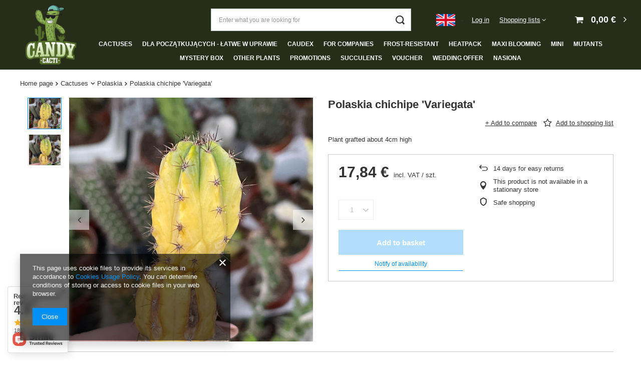

--- FILE ---
content_type: text/html; charset=utf-8
request_url: https://candycacti.com/product-eng-3649-Polaskia-chichipe-Variegata.html
body_size: 41014
content:
<!DOCTYPE html>
<html lang="en" class="--vat --gross " ><head><meta name='viewport' content='user-scalable=no, initial-scale = 1.0, maximum-scale = 1.0, width=device-width, viewport-fit=cover'/> <link rel="preload" crossorigin="anonymous" as="font" href="/gfx/standards/fontello.woff?v=2"><meta http-equiv="Content-Type" content="text/html; charset=utf-8"><meta http-equiv="X-UA-Compatible" content="IE=edge"><title>Polaskia chichipe 'Variegata'   | Cactuses \ Polaskia | Kaktusy, sukulenty i inne rośliny - CandyCacti</title><meta name="keywords" content=""><meta name="description" content="Polaskia chichipe 'Variegata'   | Cactuses \ Polaskia | Kaktusy, sukulenty i inne rośliny - CandyCacti"><link rel="icon" href="/gfx/eng/favicon.ico"><meta name="theme-color" content="#0090f6"><meta name="msapplication-navbutton-color" content="#0090f6"><meta name="apple-mobile-web-app-status-bar-style" content="#0090f6"><link rel="preload stylesheet" as="style" href="/gfx/eng/style.css.gzip?r=1690816170"><script>var app_shop={urls:{prefix:'data="/gfx/'.replace('data="', '')+'eng/',graphql:'/graphql/v1/'},vars:{priceType:'gross',priceTypeVat:true,productDeliveryTimeAndAvailabilityWithBasket:false,geoipCountryCode:'US',currency:{id:'EUR',symbol:'€',country:'eu',format:'###,##0.00',beforeValue:false,space:true,decimalSeparator:',',groupingSeparator:' '},language:{id:'eng',symbol:'en',name:'English'},},txt:{priceTypeText:' incl. VAT',},fn:{},fnrun:{},files:[],graphql:{}};const getCookieByName=(name)=>{const value=`; ${document.cookie}`;const parts = value.split(`; ${name}=`);if(parts.length === 2) return parts.pop().split(';').shift();return false;};if(getCookieByName('freeeshipping_clicked')){document.documentElement.classList.remove('--freeShipping');}if(getCookieByName('rabateCode_clicked')){document.documentElement.classList.remove('--rabateCode');}function hideClosedBars(){const closedBarsArray=JSON.parse(localStorage.getItem('closedBars'))||[];if(closedBarsArray.length){const styleElement=document.createElement('style');styleElement.textContent=`${closedBarsArray.map((el)=>`#${el}`).join(',')}{display:none !important;}`;document.head.appendChild(styleElement);}}hideClosedBars();</script><meta name="robots" content="index,follow"><meta name="rating" content="general"><meta name="Author" content=" candycacti.com based on IdoSell - the best online selling solutions for your e-store (www.idosell.com/shop).">
<!-- Begin LoginOptions html -->

<style>
#client_new_social .service_item[data-name="service_Apple"]:before, 
#cookie_login_social_more .service_item[data-name="service_Apple"]:before,
.oscop_contact .oscop_login__service[data-service="Apple"]:before {
    display: block;
    height: 2.6rem;
    content: url('/gfx/standards/apple.svg?r=1743165583');
}
.oscop_contact .oscop_login__service[data-service="Apple"]:before {
    height: auto;
    transform: scale(0.8);
}
#client_new_social .service_item[data-name="service_Apple"]:has(img.service_icon):before,
#cookie_login_social_more .service_item[data-name="service_Apple"]:has(img.service_icon):before,
.oscop_contact .oscop_login__service[data-service="Apple"]:has(img.service_icon):before {
    display: none;
}
</style>

<!-- End LoginOptions html -->

<!-- Open Graph -->
<meta property="og:type" content="website"><meta property="og:url" content="https://candycacti.com/product-eng-3649-Polaskia-chichipe-Variegata.html
"><meta property="og:title" content="Polaskia chichipe 'Variegata' "><meta property="og:description" content="Plant grafted about 4cm high"><meta property="og:site_name" content=" candycacti.com"><meta property="og:locale" content="en_GB"><meta property="og:locale:alternate" content="pl_PL"><meta property="og:image" content="https://candycacti.com/hpeciai/a7eca83cbaa30f60e89201c3765d1d90/eng_pl_Polaskia-chichipe-Variegata-3649_1.jpg"><meta property="og:image:width" content="575"><meta property="og:image:height" content="575"><script >
window.dataLayer = window.dataLayer || [];
window.gtag = function gtag() {
dataLayer.push(arguments);
}
gtag('consent', 'default', {
'ad_storage': 'denied',
'analytics_storage': 'denied',
'ad_personalization': 'denied',
'ad_user_data': 'denied',
'wait_for_update': 500
});

gtag('set', 'ads_data_redaction', true);
</script><script  class='google_consent_mode_update'>
gtag('consent', 'update', {
'ad_storage': 'granted',
'analytics_storage': 'granted',
'ad_personalization': 'granted',
'ad_user_data': 'granted'
});
</script>
<!-- End Open Graph -->

<link rel="canonical" href="https://candycacti.com/product-eng-3649-Polaskia-chichipe-Variegata.html" />
<link rel="alternate" hreflang="pl-PL" href="https://candycacti.com/product-pol-3649-Polaskia-chichipe-Variegata.html" />
<link rel="alternate" hreflang="en" href="https://candycacti.com/product-eng-3649-Polaskia-chichipe-Variegata.html" />
                <!-- Global site tag (gtag.js) -->
                <script  async src="https://www.googletagmanager.com/gtag/js?id=G-SGQP8GVBM0"></script>
                <script >
                    window.dataLayer = window.dataLayer || [];
                    window.gtag = function gtag(){dataLayer.push(arguments);}
                    gtag('js', new Date());
                    
                    gtag('config', 'G-SGQP8GVBM0');

                </script>
                            <!-- Google Tag Manager -->
                    <script >(function(w,d,s,l,i){w[l]=w[l]||[];w[l].push({'gtm.start':
                    new Date().getTime(),event:'gtm.js'});var f=d.getElementsByTagName(s)[0],
                    j=d.createElement(s),dl=l!='dataLayer'?'&l='+l:'';j.async=true;j.src=
                    'https://www.googletagmanager.com/gtm.js?id='+i+dl;f.parentNode.insertBefore(j,f);
                    })(window,document,'script','dataLayer','GTM-NHQWJS64');</script>
            <!-- End Google Tag Manager -->
<!-- Begin additional html or js -->


<!--11|1|7| modified: 2025-12-11 14:38:30-->
<meta name="google-site-verification" content="QMa5uSn3RH6QoN_bhfA5hr1sap4eapfYY5C5jL-c0WA" />
<!--1|1|1| modified: 2023-10-10 15:38:43-->
<style>

#main_tree5 {
display:none !important;
}

#footer_links .footer_links#menu_orders,
#footer_links .footer_links#menu_account {
 border:0;
}

.linki-dodatkowe1 {
	justify-content: center;
}



#order_returns, #order_exchange {
	display: none;
}


#logo {
    top: 5px !important;
}

#logo img {
    max-height: 140px;
    height: auto;
}




@media screen and (min-width: 979px) {
	



	.main_page #layout {
    	margin-top: 145px;
	}
	
	#layout {
    margin-top: 195px;
	}
	
	
	#container {
		position: inherit !important;
	}

	
	
	
	#logo {
    padding-left: 40px;
    position: absolute;
    top: 0;
	}
	
	header {
    background-color: #262D19;
    width: 100%;
    position: absolute;
    padding: 0;
    box-sizing: border-box;
	}
	
	
	
	
	header {
	height: 190px;
	}
	
	.main_page header {
	height: 140px;
	}

	
	header .navbar-nav {
		justify-content: center;
	}
	
	header .navbar-collapse {
		padding-bottom: 0;
    	padding-top: 0.6em;
		border-bottom: 0;
	}

	header .navbar-nav>.nav-item>a {
		color: #ffffff;
		text-transform: uppercase;
   		font-size: 12px;
	}
	
	
	
	a.account_link, .shopping_list_top>a {
		color:#fff;
	}
	
	
	.shopping_list_top:hover>a {
		color:#333;
	}
	
	.topBasket__sub {
		color:#fff;
	}
	
	header .breadcrumbs {
    display: block;
    background-color: #fff;
	padding-left: 40px;
    padding-right: 40px;
    box-sizing: border-box;
	margin-top: auto;
    margin-bottom: 0;
	}
	
	
	#menu_categories {
    padding-left: 160px;
    padding-right: 40px;
	}
	
	.flag {
    width: 38px;
    height: 24px;
	}
	
	
}


.change-lang {display: none;}

@media screen and (max-width: 978px) {
	
	
	#logo img {
    max-height: 62px;
	}
	
	.change-lang {
		position: absolute;
		top: 10px;
		z-index:100;
		right: 180px;
		display: flex !important;
		flex-direction: row;
	}
	
	.change-lang-pl, .change-lang-en {
    display: block;
    height: 30px;
    width: 40px;
    margin: 4px 5px;
    border: 1px solid #c7c1c1;
    text-indent: -9999px;
    overflow: hidden;
    background-color: #f1f1f1;
    background-position: center;
    background-repeat: no-repeat;
    background-size: 45px 35px;
	}
	
	
	.change-lang-pl {
	background-image: url(/gfx/standards/pol.svg);
	}
	
	.change-lang-en {
	background-image: url(/gfx/standards/eng.svg);
	}
	
	
 
		
}





/*
header .navbar-subnav {
    background: #23806f;
    border: 0;
}

header .nav-link:not(:only-child)::after {
    color: #fff;
}

header .navbar-subsubnav {
    background: #1c564c;
    border: 0;
    margin-top: -5px;
}


header .nav-link:hover {
    color: #fff !important;
    text-decoration: underline;
}


#order_returns {
display: none !important;
}

#projector_benefits {
display: none !important;
}
*/
</style>
<!--8|1|6| modified: 2025-12-11 14:34:15-->
<meta name="google-site-verification" content="ZKa-cdGwwBkbK1h4hQiAttx8ZfgevS49TQuq81rKQVQ" />

<!-- End additional html or js -->
                <script>
                if (window.ApplePaySession && window.ApplePaySession.canMakePayments()) {
                    var applePayAvailabilityExpires = new Date();
                    applePayAvailabilityExpires.setTime(applePayAvailabilityExpires.getTime() + 2592000000); //30 days
                    document.cookie = 'applePayAvailability=yes; expires=' + applePayAvailabilityExpires.toUTCString() + '; path=/;secure;'
                    var scriptAppleJs = document.createElement('script');
                    scriptAppleJs.src = "/ajax/js/apple.js?v=3";
                    if (document.readyState === "interactive" || document.readyState === "complete") {
                          document.body.append(scriptAppleJs);
                    } else {
                        document.addEventListener("DOMContentLoaded", () => {
                            document.body.append(scriptAppleJs);
                        });  
                    }
                } else {
                    document.cookie = 'applePayAvailability=no; path=/;secure;'
                }
                </script>
                <script>
            var paypalScriptLoaded = null;
            var paypalScript = null;
            
            async function attachPaypalJs() {
                return new Promise((resolve, reject) => {
                    if (!paypalScript) {
                        paypalScript = document.createElement('script');
                        paypalScript.async = true;
                        paypalScript.setAttribute('data-namespace', "paypal_sdk");
                        paypalScript.setAttribute('data-partner-attribution-id', "IAIspzoo_Cart_PPCP");
                        paypalScript.addEventListener("load", () => {
                        paypalScriptLoaded = true;
                            resolve({status: true});
                        });
                        paypalScript.addEventListener("error", () => {
                            paypalScriptLoaded = true;
                            reject({status: false});
                         });
                        paypalScript.src = "https://www.paypal.com/sdk/js?client-id=AbxR9vIwE1hWdKtGu0gOkvPK2YRoyC9ulUhezbCUWnrjF8bjfwV-lfP2Rze7Bo8jiHIaC0KuaL64tlkD&components=buttons,funding-eligibility&currency=EUR&merchant-id=ZSYNAE6RWJ2VE&locale=en_GB";
                        if (document.readyState === "interactive" || document.readyState === "complete") {
                            document.body.append(paypalScript);
                        } else {
                            document.addEventListener("DOMContentLoaded", () => {
                                document.body.append(paypalScript);
                            });  
                        }                                              
                    } else {
                        if (paypalScriptLoaded) {
                            resolve({status: true});
                        } else {
                            paypalScript.addEventListener("load", () => {
                                paypalScriptLoaded = true;
                                resolve({status: true});                            
                            });
                            paypalScript.addEventListener("error", () => {
                                paypalScriptLoaded = true;
                                reject({status: false});
                            });
                        }
                    }
                });
            }
            </script>
                <script>
                attachPaypalJs().then(() => {
                    let paypalEligiblePayments = [];
                    let payPalAvailabilityExpires = new Date();
                    payPalAvailabilityExpires.setTime(payPalAvailabilityExpires.getTime() + 86400000); //1 day
                    if (typeof(paypal_sdk) != "undefined") {
                        for (x in paypal_sdk.FUNDING) {
                            var buttonTmp = paypal_sdk.Buttons({
                                fundingSource: x.toLowerCase()
                            });
                            if (buttonTmp.isEligible()) {
                                paypalEligiblePayments.push(x);
                            }
                        }
                    }
                    if (paypalEligiblePayments.length > 0) {
                        document.cookie = 'payPalAvailability_EUR=' + paypalEligiblePayments.join(",") + '; expires=' + payPalAvailabilityExpires.toUTCString() + '; path=/; secure';
                        document.cookie = 'paypalMerchant=ZSYNAE6RWJ2VE; expires=' + payPalAvailabilityExpires.toUTCString() + '; path=/; secure';
                    } else {
                        document.cookie = 'payPalAvailability_EUR=-1; expires=' + payPalAvailabilityExpires.toUTCString() + '; path=/; secure';
                    }
                });
                </script><script src="/data/gzipFile/expressCheckout.js.gz"></script><link rel="preload" as="image" href="https://static3.candycacti.com/hpeciai/43ca2eb70af7597d68a75e2c1c3b1a19/eng_pm_Polaskia-chichipe-Variegata-3649_1.jpg"><style>
							#photos_slider[data-skeleton] .photos__link:before {
								padding-top: calc(575/575* 100%);
							}
							@media (min-width: 979px) {.photos__slider[data-skeleton] .photos__figure:not(.--nav):first-child .photos__link {
								max-height: 575px;
							}}
						</style></head><body><div id="container" class="projector_page container max-width-1200"><header class=" commercial_banner"><script class="ajaxLoad">app_shop.vars.vat_registered="true";app_shop.vars.currency_format="###,##0.00";app_shop.vars.currency_before_value=false;app_shop.vars.currency_space=true;app_shop.vars.symbol="€";app_shop.vars.id="EUR";app_shop.vars.baseurl="http://candycacti.com/";app_shop.vars.sslurl="https://candycacti.com/";app_shop.vars.curr_url="%2Fproduct-eng-3649-Polaskia-chichipe-Variegata.html";var currency_decimal_separator=',';var currency_grouping_separator=' ';app_shop.vars.blacklist_extension=["exe","com","swf","js","php"];app_shop.vars.blacklist_mime=["application/javascript","application/octet-stream","message/http","text/javascript","application/x-deb","application/x-javascript","application/x-shockwave-flash","application/x-msdownload"];app_shop.urls.contact="/contact-eng.html";</script><div id="viewType" style="display:none"></div><div id="logo" class="d-flex align-items-center" data-bg="/data/gfx/mask/eng/top_1_big.png"><a href="https://candycacti.com/main-eng.html" target="_self"><img src="/data/gfx/mask/eng/logo_1_big.png" alt="Candycacti - Home" width="2074" height="2368"></a></div><form action="https://candycacti.com/search.php" method="get" id="menu_search" class="menu_search"><a href="#showSearchForm" class="menu_search__mobile"></a><div class="menu_search__block"><div class="menu_search__item --input"><input class="menu_search__input" type="text" name="text" autocomplete="off" placeholder="Enter what you are looking for"><button class="menu_search__submit" type="submit"></button></div><div class="menu_search__item --results search_result"></div></div></form><div id="menu_settings" class="align-items-center justify-content-center justify-content-lg-end"><div class="open_trigger"><span class="d-none d-md-inline-block flag flag_eng"></span><div class="menu_settings_wrapper d-md-none"><div class="menu_settings_inline"><div class="menu_settings_header">
								Language and currency: 
							</div><div class="menu_settings_content"><span class="menu_settings_flag flag flag_eng"></span><strong class="menu_settings_value"><span class="menu_settings_language">en</span><span> | </span><span class="menu_settings_currency">€</span></strong></div></div><div class="menu_settings_inline"><div class="menu_settings_header">
								Country of collecting the order: 
							</div><div class="menu_settings_content"><strong class="menu_settings_value">Poland</strong></div></div></div><i class="icon-angle-down d-none d-md-inline-block"></i></div><form action="https://candycacti.com/settings.php" method="post"><ul><li><div class="form-group"><label class="menu_settings_lang_label">Language</label><div class="radio"><label><input type="radio" name="lang" value="pol"><span class="flag flag_pol"></span><span>pl</span></label></div><div class="radio"><label><input type="radio" name="lang" checked value="eng"><span class="flag flag_eng"></span><span>en</span></label></div></div></li><li><div class="form-group"><label for="menu_settings_curr">Prices in</label><div class="select-after"><select class="form-control" name="curr" id="menu_settings_curr"><option value="PLN">zł (1 € = 4.205zł)
															</option><option value="EUR" selected>€</option></select></div></div><div class="form-group"><label for="menu_settings_country">Country of collecting the order</label><div class="select-after"><select class="form-control" name="country" id="menu_settings_country"><option value="1143020002">Afganistan</option><option value="1170044706">Akrotiri</option><option value="1143020001">Albania</option><option value="1143020004">Algieria</option><option value="1143020005">Andora</option><option value="1143020006">Angola</option><option value="1143020007">Anguilla</option><option value="1143020008">Antarktyda</option><option value="1143020009">Antigua i Barbuda</option><option value="1143020010">Antyle Holenderskie</option><option value="1143020011">Arabia Saudyjska</option><option value="1143020012">Argentyna</option><option value="1143020013">Armenia</option><option value="1143020014">Aruba</option><option value="1143020015">Australia</option><option value="1143020016">Austria</option><option value="1143020017">Azerbejdżan</option><option value="1143020018">Bahamy</option><option value="1143020019">Bahrajn</option><option value="1143020020">Bangladesz</option><option value="1143020021">Barbados</option><option value="1143020022">Belgia</option><option value="1143020023">Belize</option><option value="1143020024">Benin</option><option value="1143020025">Bermudy</option><option value="1143020026">Bhutan</option><option value="1143020027">Białoruś</option><option value="1143020028">Boliwia</option><option value="1143020029">Bośnia i Hercegowina</option><option value="1143020030">Botswana</option><option value="1143020031">Brazylia</option><option value="1143020032">Brunei</option><option value="1170044707">Brytyjskie Terytorium Antarktyczne</option><option value="1170044708">Brytyjskie Terytorium Oceanu Indyjskiego</option><option value="1143020033">Bułgaria</option><option value="1143020034">Burkina Faso</option><option value="1143020035">Burundi</option><option value="1143020095">Canada</option><option value="1170044719">Canary Islands</option><option value="1143020036">Chile</option><option value="1143020037">Chiny</option><option value="1143020038">Chorwacja</option><option value="1143020040">Cyprus</option><option value="1143020039">Czad</option><option value="1143020041">Czechy</option><option value="1143020042">Dania</option><option value="1170044710">Dhekelia</option><option value="1143020043">Dominika</option><option value="1143020044">Dominikana</option><option value="1143020047">Dżibuti</option><option value="1143020045">Dziewicze Wyspy Brytyjskie</option><option value="1143020046">Dziewicze Wyspy Stanów Zj.</option><option value="1143020048">Egipt</option><option value="1143020049">Ekwador</option><option value="1143020050">Erytrea</option><option value="1143020051">Estonia</option><option value="1170044702">Etiopia</option><option value="1143020052">Falklandy</option><option value="1143020053">Federacja Mikronezji</option><option value="1143020055">Fidżi</option><option value="1143020054">Filipiny</option><option value="1143020056">Finlandia</option><option value="1143020057">Francja</option><option value="1143020058">Gabon</option><option value="1143020059">Gambia</option><option value="1170044713">Georgia Południowa i Sandwich Południowy</option><option value="1143020143">Germany</option><option value="1143020060">Ghana</option><option value="1143020061">Gibraltar</option><option value="1143020218">Great Britain</option><option value="1143020062">Greece</option><option value="1143020063">Grenada</option><option value="1143020064">Grenlandia</option><option value="1143020065">Gruzja</option><option value="1143020066">Guam</option><option value="1170044709">Guernsey</option><option value="1143020067">Gujana</option><option value="1143020068">Gujana Francuska</option><option value="1143020069">Gwadelupa</option><option value="1143020070">Gwatemala</option><option value="1143020071">Gwinea</option><option value="1143020072">Gwinea Bissau</option><option value="1143020073">Gwinea Równikowa</option><option value="1143020078">Hong Kong</option><option value="1143020079">Indie</option><option value="1143020080">Indonezja</option><option value="1143020081">Irak</option><option value="1143020082">Iran</option><option value="1143020083">Irlandia</option><option value="1143020084">Islandia</option><option value="1143020085">Israel</option><option value="1143020220">Italy</option><option value="1143020087">Japonia</option><option value="1143020101">Kolumbia</option><option value="1143020105">Korea Północna</option><option value="1143020106">Korea Południowa</option><option value="1143020116">Lithuania</option><option value="1143020118">Łotwa</option><option value="1143020117">Luksemburg</option><option value="1143020119">Macedonia Północna</option><option value="1143020126">Malta</option><option value="1143020133">Mexico</option><option value="1170044701">Montenegro</option><option value="1143020076">Netherlands</option><option value="1143020149">Norwegia</option><option value="1143020159">Peru</option><option selected value="1143020003">Poland</option><option value="1143020162">Portoryko</option><option value="1143020163">Portugal</option><option value="1143020168">Rosja</option><option value="1143020169">Rumunia</option><option value="1143020175">Salwador</option><option value="1170044700">Serbia</option><option value="1143020181">Singapur</option><option value="1143020182">Słowacja</option><option value="1143020183">Słowenia</option><option value="1143020075">Spain</option><option value="1143020193">Sweden</option><option value="1143020192">Switzerland</option><option value="1143020191">Syria</option><option value="1143020198">Tanzania</option><option value="1143020196">Thailand</option><option value="1143020204">Tunezja</option><option value="1143020205">Türkiye</option><option value="1143020210">Ukraina</option><option value="1143020186">United States</option><option value="1143020211">Urugwaj</option><option value="1143020212">Uzbekistan</option><option value="1143020213">Vanuatu</option><option value="1143020214">Wallis i Futuna</option><option value="1143020215">Watykan</option><option value="1143020217">Węgry</option><option value="1143020216">Wenezuela</option><option value="1143020219">Wietnam</option><option value="1143020221">Wybrzeże Kości Słoniowej</option><option value="1143020222">Wyspa Bouveta</option><option value="1143020223">Wyspa Bożego Narodzenia</option><option value="1143020127">Wyspa Man</option><option value="1143020194">Wyspa Świętej Heleny</option><option value="1170044711">Wyspa Wniebowstąpienia</option><option value="1143020225">Wyspy Cooka</option><option value="1143020226">Wyspy Kokosowe</option><option value="1143020227">Wyspy Marshalla</option><option value="1143020229">Wyspy św. Tomasza i Książęca</option><option value="1143020230">Zachodnia Sahara</option><option value="1143020231">Zachodnie Samoa</option><option value="1143020232">Zambia</option><option value="1143020233">Zimbabwe</option><option value="1143020234">Zjednoczone Emiraty Arabskie</option></select></div></div></li><li class="buttons"><button class="btn --solid --large" type="submit">
								Apply changes
							</button></li></ul></form><div id="menu_additional"><a class="account_link" href="https://candycacti.com/login.php">Log in</a><div class="shopping_list_top" data-empty="true"><a href="https://candycacti.com/en/shoppinglist/" class="wishlist_link slt_link">Shopping lists</a><div class="slt_lists"><ul class="slt_lists__nav"><li class="slt_lists__nav_item" data-list_skeleton="true" data-list_id="true" data-shared="true"><a class="slt_lists__nav_link" data-list_href="true"><span class="slt_lists__nav_name" data-list_name="true"></span><span class="slt_lists__count" data-list_count="true">0</span></a></li></ul><span class="slt_lists__empty">Add to it products you like and want to buy later.</span></div></div></div></div><div class="shopping_list_top_mobile d-none" data-empty="true"><a href="https://candycacti.com/en/shoppinglist/" class="sltm_link"></a></div><div class="sl_choose sl_dialog"><div class="sl_choose__wrapper sl_dialog__wrapper"><div class="sl_choose__item --top sl_dialog_close mb-2"><strong class="sl_choose__label">Save to shopping list</strong></div><div class="sl_choose__item --lists" data-empty="true"><div class="sl_choose__list f-group --radio m-0 d-md-flex align-items-md-center justify-content-md-between" data-list_skeleton="true" data-list_id="true" data-shared="true"><input type="radio" name="add" class="sl_choose__input f-control" id="slChooseRadioSelect" data-list_position="true"><label for="slChooseRadioSelect" class="sl_choose__group_label f-label py-4" data-list_position="true"><span class="sl_choose__sub d-flex align-items-center"><span class="sl_choose__name" data-list_name="true"></span><span class="sl_choose__count" data-list_count="true">0</span></span></label><button type="button" class="sl_choose__button --desktop btn --solid">Save</button></div></div><div class="sl_choose__item --create sl_create mt-4"><a href="#new" class="sl_create__link  align-items-center">Create a new shopping list</a><form class="sl_create__form align-items-center"><div class="sl_create__group f-group --small mb-0"><input type="text" class="sl_create__input f-control" required="required"><label class="sl_create__label f-label">New list name</label></div><button type="submit" class="sl_create__button btn --solid ml-2 ml-md-3">Create a list</button></form></div><div class="sl_choose__item --mobile mt-4 d-flex justify-content-center d-md-none"><button class="sl_choose__button --mobile btn --solid --large">Save</button></div></div></div><div id="menu_basket" class="topBasket --skeleton"><a class="topBasket__sub" href="/basketedit.php"><span class="badge badge-info"></span><strong class="topBasket__price">0,00 €</strong></a><div class="topBasket__details --products" style="display: none;"><div class="topBasket__block --labels"><label class="topBasket__item --name">Product</label><label class="topBasket__item --sum">Quantity</label><label class="topBasket__item --prices">Price</label></div><div class="topBasket__block --products"></div><div class="topBasket__block --oneclick topBasket_oneclick" data-lang="eng"><div class="topBasket_oneclick__label"><span class="topBasket_oneclick__text --fast">Express checkout <strong>1-Click</strong></span><span class="topBasket_oneclick__text --registration"> (without registration)</span></div><div class="topBasket_oneclick__items"><span class="topBasket_oneclick__item --paypal" title="PayPal"><img class="topBasket_oneclick__icon" src="/panel/gfx/payment_forms/236.png" alt="PayPal"></span></div></div></div><div class="topBasket__details --shipping" style="display: none;"><span class="topBasket__name">Delivery cost from</span><span id="shipppingCost"></span></div><script>
						app_shop.vars.cache_html = true;
					</script></div><nav id="menu_categories" class="wide"><button type="button" class="navbar-toggler"><i class="icon-reorder"></i></button><div class="navbar-collapse" id="menu_navbar"><ul class="navbar-nav mx-md-n2"><li class="nav-item active"><a  href="/eng_m_Cactuses-157.html" target="_self" title="Cactuses" class="nav-link active" >Cactuses</a><ul class="navbar-subnav"><li class="nav-item empty"><a  href="/eng_m_Cactuses_Acanthocalycium-164.html" target="_self" title="Acanthocalycium" class="nav-link" >Acanthocalycium</a></li><li class="nav-item empty"><a  href="/eng_m_Cactuses_Acanthocereus-244.html" target="_self" title="Acanthocereus" class="nav-link" >Acanthocereus</a></li><li class="nav-item empty"><a  href="/eng_m_Cactuses_Airampoa-497.html" target="_self" title="Airampoa" class="nav-link" >Airampoa</a></li><li class="nav-item empty"><a  href="/eng_m_Cactuses_Akersia-256.html" target="_self" title="Akersia" class="nav-link" >Akersia</a></li><li class="nav-item empty"><a  href="/eng_m_Cactuses_Ariocarpus-243.html" target="_self" title="Ariocarpus" class="nav-link" >Ariocarpus</a></li><li class="nav-item empty"><a  href="/eng_m_Cactuses_Astrophytum-211.html" target="_self" title="Astrophytum" class="nav-link" >Astrophytum</a></li><li class="nav-item empty"><a  href="/eng_m_Cactuses_Austrocylindropuntia-260.html" target="_self" title="Austrocylindropuntia" class="nav-link" >Austrocylindropuntia</a></li><li class="nav-item empty"><a  href="/eng_m_Cactuses_Aylostera-434.html" target="_self" title="Aylostera" class="nav-link" >Aylostera</a></li><li class="nav-item empty"><a  href="/eng_m_Cactuses_Aztekium-298.html" target="_self" title="Aztekium" class="nav-link" >Aztekium</a></li><li class="nav-item empty"><a  href="/eng_m_Cactuses_Borzicactus-476.html" target="_self" title="Borzicactus" class="nav-link" >Borzicactus</a></li><li class="nav-item empty"><a  href="/eng_m_Cactuses_brasilicactus-217.html" target="_self" title="brasilicactus" class="nav-link" >brasilicactus</a></li><li class="nav-item empty"><a  href="/eng_m_Cactuses_Brasiliopuntia-479.html" target="_self" title="Brasiliopuntia" class="nav-link" >Brasiliopuntia</a></li><li class="nav-item empty"><a  href="/eng_m_Cactuses_Cereus-212.html" target="_self" title="Cereus" class="nav-link" >Cereus</a></li><li class="nav-item empty"><a  href="/eng_m_Cactuses_Chamaecereus-364.html" target="_self" title="Chamaecereus" class="nav-link" >Chamaecereus</a></li><li class="nav-item empty"><a  href="/eng_m_Cactuses_Chamaelobivia-433.html" target="_self" title="Chamaelobivia" class="nav-link" >Chamaelobivia</a></li><li class="nav-item empty"><a  href="/eng_m_Cactuses_Cleistocactus-235.html" target="_self" title="Cleistocactus" class="nav-link" >Cleistocactus</a></li><li class="nav-item empty"><a  href="/eng_m_Cactuses_Consolea-455.html" target="_self" title="Consolea" class="nav-link" >Consolea</a></li><li class="nav-item empty"><a  href="/eng_m_Cactuses_Corynopuntia-474.html" target="_self" title="Corynopuntia" class="nav-link" >Corynopuntia</a></li><li class="nav-item empty"><a  href="/eng_m_Cactuses_Coryphantha-224.html" target="_self" title="Coryphantha" class="nav-link" >Coryphantha</a></li><li class="nav-item empty"><a  href="/eng_m_Cactuses_Cremnocereus-508.html" target="_self" title="Cremnocereus" class="nav-link" >Cremnocereus</a></li><li class="nav-item empty"><a  href="/eng_m_Cactuses_Cumulopuntia-477.html" target="_self" title="Cumulopuntia" class="nav-link" >Cumulopuntia</a></li><li class="nav-item empty"><a  href="/eng_m_Cactuses_Cylindropuntia-337.html" target="_self" title="Cylindropuntia" class="nav-link" >Cylindropuntia</a></li><li class="nav-item empty"><a  href="/eng_m_Cactuses_Dolichothele-210.html" target="_self" title="Dolichothele" class="nav-link" >Dolichothele</a></li><li class="nav-item empty"><a  href="/eng_m_Cactuses_Echinocactus-359.html" target="_self" title="Echinocactus" class="nav-link" >Echinocactus</a></li><li class="nav-item empty"><a  href="/eng_m_Cactuses_Echinocereus-239.html" target="_self" title="Echinocereus" class="nav-link" >Echinocereus</a></li><li class="nav-item empty"><a  href="/eng_m_Cactuses_Echinopsis-255.html" target="_self" title="Echinopsis" class="nav-link" >Echinopsis</a></li><li class="nav-item empty"><a  href="/eng_m_Cactuses_Epiphyllum-462.html" target="_self" title="Epiphyllum" class="nav-link" >Epiphyllum</a></li><li class="nav-item empty"><a  href="/eng_m_Cactuses_Epithelantha-354.html" target="_self" title="Epithelantha" class="nav-link" >Epithelantha</a></li><li class="nav-item empty"><a  href="/eng_m_Cactuses_Eriocactus-229.html" target="_self" title="Eriocactus" class="nav-link" >Eriocactus</a></li><li class="nav-item empty"><a  href="/eng_m_Cactuses_Eriocereus-397.html" target="_self" title="Eriocereus" class="nav-link" >Eriocereus</a></li><li class="nav-item empty"><a  href="/eng_m_Cactuses_Eriosyce-379.html" target="_self" title="Eriosyce" class="nav-link" >Eriosyce</a></li><li class="nav-item empty"><a  href="/eng_m_Cactuses_Escobaria-399.html" target="_self" title="Escobaria" class="nav-link" >Escobaria</a></li><li class="nav-item empty"><a  href="/eng_m_Cactuses_Espostoa-262.html" target="_self" title="Espostoa" class="nav-link" >Espostoa</a></li><li class="nav-item empty"><a  href="/eng_m_Cactuses_Eulychnia-388.html" target="_self" title="Eulychnia" class="nav-link" >Eulychnia</a></li><li class="nav-item empty"><a  href="/eng_m_Cactuses_Ferocactus-213.html" target="_self" title="Ferocactus" class="nav-link" >Ferocactus</a></li><li class="nav-item empty"><a  href="/eng_m_Cactuses_Frailea-293.html" target="_self" title="Frailea" class="nav-link" >Frailea</a></li><li class="nav-item empty"><a  href="/eng_m_Cactuses_Gymnocactus-382.html" target="_self" title="Gymnocactus" class="nav-link" >Gymnocactus</a></li><li class="nav-item empty"><a  href="/eng_m_Cactuses_Gymnocalycium-215.html" target="_self" title="Gymnocalycium" class="nav-link" >Gymnocalycium</a></li><li class="nav-item empty"><a  href="/eng_m_Cactuses_Hamatocactus-362.html" target="_self" title="Hamatocactus" class="nav-link" >Hamatocactus</a></li><li class="nav-item empty"><a  href="/eng_m_Cactuses_Hatiora-313.html" target="_self" title="Hatiora" class="nav-link" >Hatiora</a></li><li class="nav-item empty"><a  href="/eng_m_Cactuses_Heliobravoa-496.html" target="_self" title="Heliobravoa" class="nav-link" >Heliobravoa</a></li><li class="nav-item empty"><a  href="/eng_m_Cactuses_Hildewintera-223.html" target="_self" title="Hildewintera" class="nav-link" >Hildewintera</a></li><li class="nav-item empty"><a  href="/eng_m_Cactuses_Horridocactus-461.html" target="_self" title="Horridocactus" class="nav-link" >Horridocactus</a></li><li class="nav-item empty"><a  href="/eng_m_Cactuses_Hylocereus-381.html" target="_self" title="Hylocereus" class="nav-link" >Hylocereus</a></li><li class="nav-item empty"><a  href="/eng_m_Cactuses_Lemaireocereus-275.html" target="_self" title="Lemaireocereus" class="nav-link" >Lemaireocereus</a></li><li class="nav-item empty"><a  href="/eng_m_Cactuses_Leuchtenbergia-471.html" target="_self" title="Leuchtenbergia" class="nav-link" >Leuchtenbergia</a></li><li class="nav-item empty"><a  href="/eng_m_Cactuses_Lobivia-268.html" target="_self" title="Lobivia" class="nav-link" >Lobivia</a></li><li class="nav-item empty"><a  href="/eng_m_Cactuses_Lophophora-343.html" target="_self" title="Lophophora" class="nav-link" >Lophophora</a></li><li class="nav-item empty"><a  href="/eng_m_Cactuses_Mammillaria-207.html" target="_self" title="Mammillaria" class="nav-link" >Mammillaria</a></li><li class="nav-item empty"><a  href="/eng_m_Cactuses_Marginatocereus-331.html" target="_self" title="Marginatocereus" class="nav-link" >Marginatocereus</a></li><li class="nav-item empty"><a  href="/eng_m_Cactuses_Matucana-304.html" target="_self" title="Matucana" class="nav-link" >Matucana</a></li><li class="nav-item empty"><a  href="/eng_m_Cactuses_Melocactus-198.html" target="_self" title="Melocactus" class="nav-link" >Melocactus</a></li><li class="nav-item empty"><a  href="/eng_m_Cactuses_Micranthocereus-501.html" target="_self" title="Micranthocereus" class="nav-link" >Micranthocereus</a></li><li class="nav-item empty"><a  href="/eng_m_Cactuses_Mix-kaktusow-369.html" target="_self" title="Mix kaktusów" class="nav-link" >Mix kaktusów</a></li><li class="nav-item empty"><a  href="/eng_m_Cactuses_Monvillea-228.html" target="_self" title="Monvillea" class="nav-link" >Monvillea</a></li><li class="nav-item empty"><a  href="/eng_m_Cactuses_Myrtillocactus-236.html" target="_self" title="Myrtillocactus" class="nav-link" >Myrtillocactus</a></li><li class="nav-item empty"><a  href="/eng_m_Cactuses_NASIONA-463.html" target="_self" title="NASIONA" class="nav-link" >NASIONA</a></li><li class="nav-item empty"><a  href="/eng_m_Cactuses_Neoporteria-414.html" target="_self" title="Neoporteria" class="nav-link" >Neoporteria</a></li><li class="nav-item empty"><a  href="/eng_m_Cactuses_Neoraimondia-400.html" target="_self" title="Neoraimondia" class="nav-link" >Neoraimondia</a></li><li class="nav-item empty"><a  href="/eng_m_Cactuses_Notocactus-225.html" target="_self" title="Notocactus" class="nav-link" >Notocactus</a></li><li class="nav-item empty"><a  href="/eng_m_Cactuses_Obregonia-408.html" target="_self" title="Obregonia" class="nav-link" >Obregonia</a></li><li class="nav-item empty"><a  href="/eng_m_Cactuses_Opuntia-222.html" target="_self" title="Opuntia" class="nav-link" >Opuntia</a></li><li class="nav-item empty"><a  href="/eng_m_Cactuses_Oreocereus-305.html" target="_self" title="Oreocereus" class="nav-link" >Oreocereus</a></li><li class="nav-item empty"><a  href="/eng_m_Cactuses_Pachycereus-450.html" target="_self" title="Pachycereus" class="nav-link" >Pachycereus</a></li><li class="nav-item empty"><a  href="/eng_m_Cactuses_Parodia-221.html" target="_self" title="Parodia" class="nav-link" >Parodia</a></li><li class="nav-item empty"><a  href="/eng_m_Cactuses_Pediocactus-355.html" target="_self" title="Pediocactus" class="nav-link" >Pediocactus</a></li><li class="nav-item empty"><a  href="/eng_m_Cactuses_Pelecyphora-358.html" target="_self" title="Pelecyphora" class="nav-link" >Pelecyphora</a></li><li class="nav-item empty"><a  href="/eng_m_Cactuses_Pereskia-266.html" target="_self" title="Pereskia" class="nav-link" >Pereskia</a></li><li class="nav-item empty"><a  href="/eng_m_Cactuses_Pereskiopsis-258.html" target="_self" title="Pereskiopsis" class="nav-link" >Pereskiopsis</a></li><li class="nav-item empty"><a  href="/eng_m_Cactuses_Pilosocereus-272.html" target="_self" title="Pilosocereus" class="nav-link" >Pilosocereus</a></li><li class="nav-item active empty"><a  href="/eng_m_Cactuses_Polaskia-300.html" target="_self" title="Polaskia" class="nav-link active" >Polaskia</a></li><li class="nav-item empty"><a  href="/eng_m_Cactuses_Pyrrhocactus-253.html" target="_self" title="Pyrrhocactus" class="nav-link" >Pyrrhocactus</a></li><li class="nav-item empty"><a  href="/eng_m_Cactuses_Quiabentia-449.html" target="_self" title="Quiabentia" class="nav-link" >Quiabentia</a></li><li class="nav-item empty"><a  href="/eng_m_Cactuses_Rebutia-214.html" target="_self" title="Rebutia" class="nav-link" >Rebutia</a></li><li class="nav-item empty"><a  href="/eng_m_Cactuses_Rhipsalis-427.html" target="_self" title="Rhipsalis" class="nav-link" >Rhipsalis</a></li><li class="nav-item empty"><a  href="/eng_m_Cactuses_Roseocereus-422.html" target="_self" title="Roseocereus" class="nav-link" >Roseocereus</a></li><li class="nav-item empty"><a  href="/eng_m_Cactuses_Schlumbergera-245.html" target="_self" title="Schlumbergera" class="nav-link" >Schlumbergera</a></li><li class="nav-item empty"><a  href="/eng_m_Cactuses_Setiechinopsis-454.html" target="_self" title="Setiechinopsis" class="nav-link" >Setiechinopsis</a></li><li class="nav-item empty"><a  href="/eng_m_Cactuses_Solisia-487.html" target="_self" title="Solisia" class="nav-link" >Solisia</a></li><li class="nav-item empty"><a  href="/eng_m_Cactuses_Stenocactus-270.html" target="_self" title="Stenocactus" class="nav-link" >Stenocactus</a></li><li class="nav-item empty"><a  href="/eng_m_Cactuses_Stetsonia-306.html" target="_self" title="Stetsonia" class="nav-link" >Stetsonia</a></li><li class="nav-item empty"><a  href="/eng_m_Cactuses_Sulcorebutia-264.html" target="_self" title="Sulcorebutia" class="nav-link" >Sulcorebutia</a></li><li class="nav-item empty"><a  href="/eng_m_Cactuses_Tephrocactus-218.html" target="_self" title="Tephrocactus" class="nav-link" >Tephrocactus</a></li><li class="nav-item empty"><a  href="/eng_m_Cactuses_Thelocactus-296.html" target="_self" title="Thelocactus" class="nav-link" >Thelocactus</a></li><li class="nav-item empty"><a  href="/eng_m_Cactuses_Trichocereus-199.html" target="_self" title="Trichocereus" class="nav-link" >Trichocereus</a></li><li class="nav-item empty"><a  href="/eng_m_Cactuses_Turbinicarpus-308.html" target="_self" title="Turbinicarpus" class="nav-link" >Turbinicarpus</a></li><li class="nav-item empty"><a  href="/eng_m_Cactuses_Uebelmannia-290.html" target="_self" title="Uebelmannia" class="nav-link" >Uebelmannia</a></li><li class="nav-item empty"><a  href="/eng_m_Cactuses_vatricania-227.html" target="_self" title="vatricania" class="nav-link" >vatricania</a></li><li class="nav-item empty"><a  href="/eng_m_Cactuses_Weberbauerocereus-537.html" target="_self" title="Weberbauerocereus" class="nav-link" >Weberbauerocereus</a></li><li class="nav-item empty"><a  href="/eng_m_Cactuses_Weingartia-372.html" target="_self" title="Weingartia" class="nav-link" >Weingartia</a></li><li class="nav-item empty"><a  href="/eng_m_Cactuses_Tunilla-563.html" target="_self" title="Tunilla" class="nav-link" >Tunilla</a></li></ul></li><li class="nav-item"><a  href="/eng_m_Dla-poczatkujacych-latwe-w-uprawie-553.html" target="_self" title="Dla początkujących - łatwe w uprawie" class="nav-link" >Dla początkujących - łatwe w uprawie</a></li><li class="nav-item"><a  href="/eng_m_Caudex-232.html" target="_self" title="Caudex" class="nav-link" >Caudex</a><ul class="navbar-subnav"><li class="nav-item empty"><a  href="/eng_m_Caudex_Avonia-403.html" target="_self" title="Avonia" class="nav-link" >Avonia</a></li><li class="nav-item empty"><a  href="/eng_m_Caudex_Euphorbia-385.html" target="_self" title="Euphorbia" class="nav-link" >Euphorbia</a></li><li class="nav-item empty"><a  href="/eng_m_Caudex_Pachypodium-410.html" target="_self" title="Pachypodium" class="nav-link" >Pachypodium</a></li><li class="nav-item empty"><a  href="/eng_m_Caudex_Tylecodon-398.html" target="_self" title="Tylecodon" class="nav-link" >Tylecodon</a></li></ul></li><li class="nav-item"><a  href="/eng_m_For-companies-327.html" target="_self" title="For companies" class="nav-link" >For companies</a></li><li class="nav-item"><a  href="/eng_m_Frost-resistant-522.html" target="_self" title="Frost-resistant" class="nav-link" >Frost-resistant</a></li><li class="nav-item"><a  href="/eng_m_Heatpack-506.html" target="_self" title="Heatpack" class="nav-link" >Heatpack</a></li><li class="nav-item"><a  href="/eng_m_Maxi-blooming-512.html" target="_self" title="Maxi blooming" class="nav-link" >Maxi blooming</a></li><li class="nav-item"><a  href="/eng_m_Mini-511.html" target="_self" title="Mini" class="nav-link" >Mini</a></li><li class="nav-item"><a  href="/eng_m_Mutants-155.html" target="_self" title="Mutants" class="nav-link" >Mutants</a><ul class="navbar-subnav"><li class="nav-item empty"><a  href="/eng_m_Mutants_Ariocarpus-242.html" target="_self" title="Ariocarpus" class="nav-link" >Ariocarpus</a></li><li class="nav-item empty"><a  href="/eng_m_Mutants_Chimera-387.html" target="_self" title="Chimera" class="nav-link" >Chimera</a></li><li class="nav-item empty"><a  href="/eng_m_Mutants_Echinocactus-494.html" target="_self" title="Echinocactus" class="nav-link" >Echinocactus</a></li><li class="nav-item empty"><a  href="/eng_m_Mutants_Echinopsis-254.html" target="_self" title="Echinopsis" class="nav-link" >Echinopsis</a></li><li class="nav-item empty"><a  href="/eng_m_Mutants_Eulychnia-335.html" target="_self" title="Eulychnia" class="nav-link" >Eulychnia</a></li><li class="nav-item empty"><a  href="/eng_m_Mutants_Gasteraloe-309.html" target="_self" title="Gasteraloe" class="nav-link" >Gasteraloe</a></li><li class="nav-item empty"><a  href="/eng_m_Mutants_Mammillaria-249.html" target="_self" title="Mammillaria" class="nav-link" >Mammillaria</a></li><li class="nav-item empty"><a  href="/eng_m_Mutants_Melocactus-353.html" target="_self" title="Melocactus" class="nav-link" >Melocactus</a></li><li class="nav-item empty"><a  href="/eng_m_Mutants_Myrtillocactus-237.html" target="_self" title="Myrtillocactus" class="nav-link" >Myrtillocactus</a></li><li class="nav-item empty"><a  href="/eng_m_Mutants_Pelecyphora-460.html" target="_self" title="Pelecyphora" class="nav-link" >Pelecyphora</a></li><li class="nav-item empty"><a  href="/eng_m_Mutants_Stenocactus-269.html" target="_self" title="Stenocactus" class="nav-link" >Stenocactus</a></li><li class="nav-item empty"><a  href="/eng_m_Mutants_Thelocephala-316.html" target="_self" title="Thelocephala" class="nav-link" >Thelocephala</a></li></ul></li><li class="nav-item"><a  href="/eng_m_Mystery-box-515.html" target="_self" title="Mystery box" class="nav-link" >Mystery box</a></li><li class="nav-item"><a  href="/eng_m_Other-plants-158.html" target="_self" title="Other plants" class="nav-link" >Other plants</a><ul class="navbar-subnav"><li class="nav-item empty"><a  href="/eng_m_Other-plants_Callisia-466.html" target="_self" title="Callisia" class="nav-link" >Callisia</a></li><li class="nav-item empty"><a  href="/eng_m_Other-plants_CRYPTANTHUS-539.html" target="_self" title="CRYPTANTHUS" class="nav-link" >CRYPTANTHUS</a></li><li class="nav-item empty"><a  href="/eng_m_Other-plants_Synadenium-390.html" target="_self" title="Synadenium" class="nav-link" >Synadenium</a></li><li class="nav-item empty"><a  href="/eng_m_Other-plants_Tradescantia-Trzykrotka-320.html" target="_self" title="Tradescantia - Trzykrotka" class="nav-link" >Tradescantia - Trzykrotka</a></li></ul></li><li class="nav-item"><a  href="/eng_m_Promotions-153.html" target="_self" title="Promotions" class="nav-link" >Promotions</a></li><li class="nav-item"><a  href="/eng_m_Succulents-156.html" target="_self" title="Succulents" class="nav-link" >Succulents</a><ul class="navbar-subnav"><li class="nav-item empty"><a  href="/eng_m_Succulents_Adromischus-167.html" target="_self" title="Adromischus" class="nav-link" >Adromischus</a></li><li class="nav-item empty"><a  href="/eng_m_Succulents_Aeonium-168.html" target="_self" title="Aeonium" class="nav-link" >Aeonium</a></li><li class="nav-item empty"><a  href="/eng_m_Succulents_Agave-169.html" target="_self" title="Agave" class="nav-link" >Agave</a></li><li class="nav-item empty"><a  href="/eng_m_Succulents_Albuca-285.html" target="_self" title="Albuca" class="nav-link" >Albuca</a></li><li class="nav-item empty"><a  href="/eng_m_Succulents_Aloe-170.html" target="_self" title="Aloe" class="nav-link" >Aloe</a></li><li class="nav-item empty"><a  href="/eng_m_Succulents_Aloinopsis-281.html" target="_self" title="Aloinopsis" class="nav-link" >Aloinopsis</a></li><li class="nav-item empty"><a  href="/eng_m_Succulents_Aluaudia-303.html" target="_self" title="Aluaudia" class="nav-link" >Aluaudia</a></li><li class="nav-item empty"><a  href="/eng_m_Succulents_Anacampseros-261.html" target="_self" title="Anacampseros" class="nav-link" >Anacampseros</a></li><li class="nav-item empty"><a  href="/eng_m_Succulents_ARGYRODERMA-545.html" target="_self" title="ARGYRODERMA" class="nav-link" >ARGYRODERMA</a></li><li class="nav-item empty"><a  href="/eng_m_Succulents_Avonia-286.html" target="_self" title="Avonia" class="nav-link" >Avonia</a></li><li class="nav-item empty"><a  href="/eng_m_Succulents_Cotyledon-172.html" target="_self" title="Cotyledon" class="nav-link" >Cotyledon</a></li><li class="nav-item empty"><a  href="/eng_m_Succulents_Crassula-173.html" target="_self" title="Crassula" class="nav-link" >Crassula</a></li><li class="nav-item empty"><a  href="/eng_m_Succulents_Delosperma-271.html" target="_self" title="Delosperma" class="nav-link" >Delosperma</a></li><li class="nav-item empty"><a  href="/eng_m_Succulents_Echeveria-165.html" target="_self" title="Echeveria" class="nav-link" >Echeveria</a></li><li class="nav-item empty"><a  href="/eng_m_Succulents_Euphorbia-176.html" target="_self" title="Euphorbia" class="nav-link" >Euphorbia</a></li><li class="nav-item empty"><a  href="/eng_m_Succulents_Frithia-310.html" target="_self" title="Frithia" class="nav-link" >Frithia</a></li><li class="nav-item empty"><a  href="/eng_m_Succulents_Gasteraloe-307.html" target="_self" title="Gasteraloe" class="nav-link" >Gasteraloe</a></li><li class="nav-item empty"><a  href="/eng_m_Succulents_Gasteria-177.html" target="_self" title="Gasteria" class="nav-link" >Gasteria</a></li><li class="nav-item empty"><a  href="/eng_m_Succulents_Graptoveria-251.html" target="_self" title="Graptoveria" class="nav-link" >Graptoveria</a></li><li class="nav-item empty"><a  href="/eng_m_Succulents_Haworthia-179.html" target="_self" title="Haworthia" class="nav-link" >Haworthia</a></li><li class="nav-item empty"><a  href="/eng_m_Succulents_Hoya-284.html" target="_self" title="Hoya" class="nav-link" >Hoya</a></li><li class="nav-item empty"><a  href="/eng_m_Succulents_Kalanchoe-180.html" target="_self" title="Kalanchoe" class="nav-link" >Kalanchoe</a></li><li class="nav-item empty"><a  href="/eng_m_Succulents_Lithops-278.html" target="_self" title="Lithops" class="nav-link" >Lithops</a></li><li class="nav-item empty"><a  href="/eng_m_Succulents_MIX-sadzonki-bez-korzeni-252.html" target="_self" title="MIX sadzonki bez korzeni" class="nav-link" >MIX sadzonki bez korzeni</a></li><li class="nav-item empty"><a  href="/eng_m_Succulents_Monadenium-265.html" target="_self" title="Monadenium" class="nav-link" >Monadenium</a></li><li class="nav-item empty"><a  href="/eng_m_Succulents_Pachyphytum-182.html" target="_self" title="Pachyphytum" class="nav-link" >Pachyphytum</a></li><li class="nav-item empty"><a  href="/eng_m_Succulents_Pachyveria-183.html" target="_self" title="Pachyveria" class="nav-link" >Pachyveria</a></li><li class="nav-item empty"><a  href="/eng_m_Succulents_Peperomia-458.html" target="_self" title="Peperomia" class="nav-link" >Peperomia</a></li><li class="nav-item empty"><a  href="/eng_m_Succulents_Pleiospilos-311.html" target="_self" title="Pleiospilos" class="nav-link" >Pleiospilos</a></li><li class="nav-item empty"><a  href="/eng_m_Succulents_Portulacaria-314.html" target="_self" title="Portulacaria" class="nav-link" >Portulacaria</a></li><li class="nav-item empty"><a  href="/eng_m_Succulents_Sansevieria-263.html" target="_self" title="Sansevieria" class="nav-link" >Sansevieria</a></li><li class="nav-item empty"><a  href="/eng_m_Succulents_Sedum-186.html" target="_self" title="Sedum" class="nav-link" >Sedum</a></li><li class="nav-item empty"><a  href="/eng_m_Succulents_Senecio-187.html" target="_self" title="Senecio" class="nav-link" >Senecio</a></li><li class="nav-item empty"><a  href="/eng_m_Succulents_Stapelia-189.html" target="_self" title="Stapelia" class="nav-link" >Stapelia</a></li><li class="nav-item empty"><a  href="/eng_m_Succulents_Synadenium-391.html" target="_self" title="Synadenium" class="nav-link" >Synadenium</a></li><li class="nav-item empty"><a  href="/eng_m_Succulents_Titanopsis-418.html" target="_self" title="Titanopsis" class="nav-link" >Titanopsis</a></li><li class="nav-item empty"><a  href="/eng_m_Succulents_Xerosicyos-451.html" target="_self" title="Xerosicyos" class="nav-link" >Xerosicyos</a></li><li class="nav-item empty"><a  href="/eng_m_Succulents_Gasworthia-574.html" target="_self" title="Gasworthia" class="nav-link" >Gasworthia</a></li><li class="nav-item empty"><a  href="/eng_m_Succulents_RABIEA-575.html" target="_self" title="RABIEA" class="nav-link" >RABIEA</a></li></ul></li><li class="nav-item"><a  href="/eng_m_Voucher-516.html" target="_self" title="Voucher" class="nav-link" >Voucher</a></li><li class="nav-item"><a  href="/eng_m_Wedding-offer-159.html" target="_self" title="Wedding offer" class="nav-link" >Wedding offer</a></li><li class="nav-item"><a  href="/eng_m_NASIONA-568.html" target="_self" title="NASIONA" class="nav-link" >NASIONA</a></li></ul></div></nav><div id="breadcrumbs" class="breadcrumbs"><div class="back_button"><button id="back_button"><i class="icon-angle-left"></i> Back</button></div><div class="list_wrapper"><ol><li class="bc-main"><span><a href="/">Home page</a></span></li><li class="category bc-item-1 --more"><a class="category" href="/eng_m_Cactuses-157.html">Cactuses</a><ul class="breadcrumbs__sub"><li class="breadcrumbs__item"><a class="breadcrumbs__link --link" href="/eng_m_Cactuses_Acanthocalycium-164.html">Acanthocalycium</a></li><li class="breadcrumbs__item"><a class="breadcrumbs__link --link" href="/eng_m_Cactuses_Acanthocereus-244.html">Acanthocereus</a></li><li class="breadcrumbs__item"><a class="breadcrumbs__link --link" href="/eng_m_Cactuses_Airampoa-497.html">Airampoa</a></li><li class="breadcrumbs__item"><a class="breadcrumbs__link --link" href="/eng_m_Cactuses_Akersia-256.html">Akersia</a></li><li class="breadcrumbs__item"><a class="breadcrumbs__link --link" href="/eng_m_Cactuses_Ariocarpus-243.html">Ariocarpus</a></li><li class="breadcrumbs__item"><a class="breadcrumbs__link --link" href="/eng_m_Cactuses_Astrophytum-211.html">Astrophytum</a></li><li class="breadcrumbs__item"><a class="breadcrumbs__link --link" href="/eng_m_Cactuses_Austrocylindropuntia-260.html">Austrocylindropuntia</a></li><li class="breadcrumbs__item"><a class="breadcrumbs__link --link" href="/eng_m_Cactuses_Aylostera-434.html">Aylostera</a></li><li class="breadcrumbs__item"><a class="breadcrumbs__link --link" href="/eng_m_Cactuses_Aztekium-298.html">Aztekium</a></li><li class="breadcrumbs__item"><a class="breadcrumbs__link --link" href="/eng_m_Cactuses_Borzicactus-476.html">Borzicactus</a></li><li class="breadcrumbs__item"><a class="breadcrumbs__link --link" href="/eng_m_Cactuses_brasilicactus-217.html">brasilicactus</a></li><li class="breadcrumbs__item"><a class="breadcrumbs__link --link" href="/eng_m_Cactuses_Brasiliopuntia-479.html">Brasiliopuntia</a></li><li class="breadcrumbs__item"><a class="breadcrumbs__link --link" href="/eng_m_Cactuses_Cereus-212.html">Cereus</a></li><li class="breadcrumbs__item"><a class="breadcrumbs__link --link" href="/eng_m_Cactuses_Chamaecereus-364.html">Chamaecereus</a></li><li class="breadcrumbs__item"><a class="breadcrumbs__link --link" href="/eng_m_Cactuses_Chamaelobivia-433.html">Chamaelobivia</a></li><li class="breadcrumbs__item"><a class="breadcrumbs__link --link" href="/eng_m_Cactuses_Cleistocactus-235.html">Cleistocactus</a></li><li class="breadcrumbs__item"><a class="breadcrumbs__link --link" href="/eng_m_Cactuses_Consolea-455.html">Consolea</a></li><li class="breadcrumbs__item"><a class="breadcrumbs__link --link" href="/eng_m_Cactuses_Corynopuntia-474.html">Corynopuntia</a></li><li class="breadcrumbs__item"><a class="breadcrumbs__link --link" href="/eng_m_Cactuses_Coryphantha-224.html">Coryphantha</a></li><li class="breadcrumbs__item"><a class="breadcrumbs__link --link" href="/eng_m_Cactuses_Cremnocereus-508.html">Cremnocereus</a></li><li class="breadcrumbs__item"><a class="breadcrumbs__link --link" href="/eng_m_Cactuses_Cumulopuntia-477.html">Cumulopuntia</a></li><li class="breadcrumbs__item"><a class="breadcrumbs__link --link" href="/eng_m_Cactuses_Cylindropuntia-337.html">Cylindropuntia</a></li><li class="breadcrumbs__item"><a class="breadcrumbs__link --link" href="/eng_m_Cactuses_Dolichothele-210.html">Dolichothele</a></li><li class="breadcrumbs__item"><a class="breadcrumbs__link --link" href="/eng_m_Cactuses_Echinocactus-359.html">Echinocactus</a></li><li class="breadcrumbs__item"><a class="breadcrumbs__link --link" href="/eng_m_Cactuses_Echinocereus-239.html">Echinocereus</a></li><li class="breadcrumbs__item"><a class="breadcrumbs__link --link" href="/eng_m_Cactuses_Echinopsis-255.html">Echinopsis</a></li><li class="breadcrumbs__item"><a class="breadcrumbs__link --link" href="/eng_m_Cactuses_Epiphyllum-462.html">Epiphyllum</a></li><li class="breadcrumbs__item"><a class="breadcrumbs__link --link" href="/eng_m_Cactuses_Epithelantha-354.html">Epithelantha</a></li><li class="breadcrumbs__item"><a class="breadcrumbs__link --link" href="/eng_m_Cactuses_Eriocactus-229.html">Eriocactus</a></li><li class="breadcrumbs__item"><a class="breadcrumbs__link --link" href="/eng_m_Cactuses_Eriocereus-397.html">Eriocereus</a></li><li class="breadcrumbs__item"><a class="breadcrumbs__link --link" href="/eng_m_Cactuses_Eriosyce-379.html">Eriosyce</a></li><li class="breadcrumbs__item"><a class="breadcrumbs__link --link" href="/eng_m_Cactuses_Escobaria-399.html">Escobaria</a></li><li class="breadcrumbs__item"><a class="breadcrumbs__link --link" href="/eng_m_Cactuses_Espostoa-262.html">Espostoa</a></li><li class="breadcrumbs__item"><a class="breadcrumbs__link --link" href="/eng_m_Cactuses_Eulychnia-388.html">Eulychnia</a></li><li class="breadcrumbs__item"><a class="breadcrumbs__link --link" href="/eng_m_Cactuses_Ferocactus-213.html">Ferocactus</a></li><li class="breadcrumbs__item"><a class="breadcrumbs__link --link" href="/eng_m_Cactuses_Frailea-293.html">Frailea</a></li><li class="breadcrumbs__item"><a class="breadcrumbs__link --link" href="/eng_m_Cactuses_Gymnocactus-382.html">Gymnocactus</a></li><li class="breadcrumbs__item"><a class="breadcrumbs__link --link" href="/eng_m_Cactuses_Gymnocalycium-215.html">Gymnocalycium</a></li><li class="breadcrumbs__item"><a class="breadcrumbs__link --link" href="/eng_m_Cactuses_Hamatocactus-362.html">Hamatocactus</a></li><li class="breadcrumbs__item"><a class="breadcrumbs__link --link" href="/eng_m_Cactuses_Hatiora-313.html">Hatiora</a></li><li class="breadcrumbs__item"><a class="breadcrumbs__link --link" href="/eng_m_Cactuses_Heliobravoa-496.html">Heliobravoa</a></li><li class="breadcrumbs__item"><a class="breadcrumbs__link --link" href="/eng_m_Cactuses_Hildewintera-223.html">Hildewintera</a></li><li class="breadcrumbs__item"><a class="breadcrumbs__link --link" href="/eng_m_Cactuses_Horridocactus-461.html">Horridocactus</a></li><li class="breadcrumbs__item"><a class="breadcrumbs__link --link" href="/eng_m_Cactuses_Hylocereus-381.html">Hylocereus</a></li><li class="breadcrumbs__item"><a class="breadcrumbs__link --link" href="/eng_m_Cactuses_Lemaireocereus-275.html">Lemaireocereus</a></li><li class="breadcrumbs__item"><a class="breadcrumbs__link --link" href="/eng_m_Cactuses_Leuchtenbergia-471.html">Leuchtenbergia</a></li><li class="breadcrumbs__item"><a class="breadcrumbs__link --link" href="/eng_m_Cactuses_Lobivia-268.html">Lobivia</a></li><li class="breadcrumbs__item"><a class="breadcrumbs__link --link" href="/eng_m_Cactuses_Lophophora-343.html">Lophophora</a></li><li class="breadcrumbs__item"><a class="breadcrumbs__link --link" href="/eng_m_Cactuses_Mammillaria-207.html">Mammillaria</a></li><li class="breadcrumbs__item"><a class="breadcrumbs__link --link" href="/eng_m_Cactuses_Marginatocereus-331.html">Marginatocereus</a></li><li class="breadcrumbs__item"><a class="breadcrumbs__link --link" href="/eng_m_Cactuses_Matucana-304.html">Matucana</a></li><li class="breadcrumbs__item"><a class="breadcrumbs__link --link" href="/eng_m_Cactuses_Melocactus-198.html">Melocactus</a></li><li class="breadcrumbs__item"><a class="breadcrumbs__link --link" href="/eng_m_Cactuses_Micranthocereus-501.html">Micranthocereus</a></li><li class="breadcrumbs__item"><a class="breadcrumbs__link --link" href="/eng_m_Cactuses_Mix-kaktusow-369.html">Mix kaktusów</a></li><li class="breadcrumbs__item"><a class="breadcrumbs__link --link" href="/eng_m_Cactuses_Monvillea-228.html">Monvillea</a></li><li class="breadcrumbs__item"><a class="breadcrumbs__link --link" href="/eng_m_Cactuses_Myrtillocactus-236.html">Myrtillocactus</a></li><li class="breadcrumbs__item"><a class="breadcrumbs__link --link" href="/eng_m_Cactuses_NASIONA-463.html">NASIONA</a></li><li class="breadcrumbs__item"><a class="breadcrumbs__link --link" href="/eng_m_Cactuses_Neoporteria-414.html">Neoporteria</a></li><li class="breadcrumbs__item"><a class="breadcrumbs__link --link" href="/eng_m_Cactuses_Neoraimondia-400.html">Neoraimondia</a></li><li class="breadcrumbs__item"><a class="breadcrumbs__link --link" href="/eng_m_Cactuses_Notocactus-225.html">Notocactus</a></li><li class="breadcrumbs__item"><a class="breadcrumbs__link --link" href="/eng_m_Cactuses_Obregonia-408.html">Obregonia</a></li><li class="breadcrumbs__item"><a class="breadcrumbs__link --link" href="/eng_m_Cactuses_Opuntia-222.html">Opuntia</a></li><li class="breadcrumbs__item"><a class="breadcrumbs__link --link" href="/eng_m_Cactuses_Oreocereus-305.html">Oreocereus</a></li><li class="breadcrumbs__item"><a class="breadcrumbs__link --link" href="/eng_m_Cactuses_Pachycereus-450.html">Pachycereus</a></li><li class="breadcrumbs__item"><a class="breadcrumbs__link --link" href="/eng_m_Cactuses_Parodia-221.html">Parodia</a></li><li class="breadcrumbs__item"><a class="breadcrumbs__link --link" href="/eng_m_Cactuses_Pediocactus-355.html">Pediocactus</a></li><li class="breadcrumbs__item"><a class="breadcrumbs__link --link" href="/eng_m_Cactuses_Pelecyphora-358.html">Pelecyphora</a></li><li class="breadcrumbs__item"><a class="breadcrumbs__link --link" href="/eng_m_Cactuses_Pereskia-266.html">Pereskia</a></li><li class="breadcrumbs__item"><a class="breadcrumbs__link --link" href="/eng_m_Cactuses_Pereskiopsis-258.html">Pereskiopsis</a></li><li class="breadcrumbs__item"><a class="breadcrumbs__link --link" href="/eng_m_Cactuses_Pilosocereus-272.html">Pilosocereus</a></li><li class="breadcrumbs__item"><a class="breadcrumbs__link --link" href="/eng_m_Cactuses_Polaskia-300.html">Polaskia</a></li><li class="breadcrumbs__item"><a class="breadcrumbs__link --link" href="/eng_m_Cactuses_Pyrrhocactus-253.html">Pyrrhocactus</a></li><li class="breadcrumbs__item"><a class="breadcrumbs__link --link" href="/eng_m_Cactuses_Quiabentia-449.html">Quiabentia</a></li><li class="breadcrumbs__item"><a class="breadcrumbs__link --link" href="/eng_m_Cactuses_Rebutia-214.html">Rebutia</a></li><li class="breadcrumbs__item"><a class="breadcrumbs__link --link" href="/eng_m_Cactuses_Rhipsalis-427.html">Rhipsalis</a></li><li class="breadcrumbs__item"><a class="breadcrumbs__link --link" href="/eng_m_Cactuses_Roseocereus-422.html">Roseocereus</a></li><li class="breadcrumbs__item"><a class="breadcrumbs__link --link" href="/eng_m_Cactuses_Schlumbergera-245.html">Schlumbergera</a></li><li class="breadcrumbs__item"><a class="breadcrumbs__link --link" href="/eng_m_Cactuses_Setiechinopsis-454.html">Setiechinopsis</a></li><li class="breadcrumbs__item"><a class="breadcrumbs__link --link" href="/eng_m_Cactuses_Solisia-487.html">Solisia</a></li><li class="breadcrumbs__item"><a class="breadcrumbs__link --link" href="/eng_m_Cactuses_Stenocactus-270.html">Stenocactus</a></li><li class="breadcrumbs__item"><a class="breadcrumbs__link --link" href="/eng_m_Cactuses_Stetsonia-306.html">Stetsonia</a></li><li class="breadcrumbs__item"><a class="breadcrumbs__link --link" href="/eng_m_Cactuses_Sulcorebutia-264.html">Sulcorebutia</a></li><li class="breadcrumbs__item"><a class="breadcrumbs__link --link" href="/eng_m_Cactuses_Tephrocactus-218.html">Tephrocactus</a></li><li class="breadcrumbs__item"><a class="breadcrumbs__link --link" href="/eng_m_Cactuses_Thelocactus-296.html">Thelocactus</a></li><li class="breadcrumbs__item"><a class="breadcrumbs__link --link" href="/eng_m_Cactuses_Trichocereus-199.html">Trichocereus</a></li><li class="breadcrumbs__item"><a class="breadcrumbs__link --link" href="/eng_m_Cactuses_Turbinicarpus-308.html">Turbinicarpus</a></li><li class="breadcrumbs__item"><a class="breadcrumbs__link --link" href="/eng_m_Cactuses_Uebelmannia-290.html">Uebelmannia</a></li><li class="breadcrumbs__item"><a class="breadcrumbs__link --link" href="/eng_m_Cactuses_vatricania-227.html">vatricania</a></li><li class="breadcrumbs__item"><a class="breadcrumbs__link --link" href="/eng_m_Cactuses_Weberbauerocereus-537.html">Weberbauerocereus</a></li><li class="breadcrumbs__item"><a class="breadcrumbs__link --link" href="/eng_m_Cactuses_Weingartia-372.html">Weingartia</a></li><li class="breadcrumbs__item"><a class="breadcrumbs__link --link" href="/eng_m_Cactuses_Tunilla-563.html">Tunilla</a></li></ul></li><li class="category bc-item-2 bc-active"><a class="category" href="/eng_m_Cactuses_Polaskia-300.html">Polaskia</a></li><li class="bc-active bc-product-name"><span>Polaskia chichipe 'Variegata' </span></li></ol></div></div><div class="order_process_security show_tip" title="We use the IdoSell system to give customers control over the order and the order process. We also respect your rights.."><h5 class="order_process_security__label">
					Safe shopping
				</h5><div class="order_process_security__img"><img src="/gfx/standards/safe_light.svg?r=1690816080" alt="Idosell security badge"></div></div></header><div id="layout" class="row clearfix"><aside class="col-3"><section class="shopping_list_menu"><div class="shopping_list_menu__block --lists slm_lists" data-empty="true"><span class="slm_lists__label">Shopping lists</span><ul class="slm_lists__nav"><li class="slm_lists__nav_item" data-list_skeleton="true" data-list_id="true" data-shared="true"><a class="slm_lists__nav_link" data-list_href="true"><span class="slm_lists__nav_name" data-list_name="true"></span><span class="slm_lists__count" data-list_count="true">0</span></a></li><li class="slm_lists__nav_header"><span class="slm_lists__label">Shopping lists</span></li></ul><a href="#manage" class="slm_lists__manage d-none align-items-center d-md-flex">Manage your lists</a></div><div class="shopping_list_menu__block --bought slm_bought"><a class="slm_bought__link d-flex" href="https://candycacti.com/products-bought.php">
						List of purchased products
					</a></div><div class="shopping_list_menu__block --info slm_info"><strong class="slm_info__label d-block mb-3">How does a shopping list work?</strong><ul class="slm_info__list"><li class="slm_info__list_item d-flex mb-3">
							Once logged in, you can place and store any number of products on your shopping list indefinitely.
						</li><li class="slm_info__list_item d-flex mb-3">
							Adding a product to your shopping list does not automatically mean you have reserved it.
						</li><li class="slm_info__list_item d-flex mb-3">
							For non-logged-in customers the shopping list is stored until the session expires (about 24h).
						</li></ul></div></section><div id="mobileCategories" class="mobileCategories"><div class="mobileCategories__item --menu"><a class="mobileCategories__link --active" href="#" data-ids="#menu_search,.shopping_list_menu,#menu_search,#menu_navbar,#menu_navbar3, #menu_blog">
                            Menu
                        </a></div><div class="mobileCategories__item --account"><a class="mobileCategories__link" href="#" data-ids="#menu_contact,#login_menu_block">
                            Account
                        </a></div><div class="mobileCategories__item --settings"><a class="mobileCategories__link" href="#" data-ids="#menu_settings">
                                Settings
                            </a></div></div><div class="setMobileGrid" data-item="#menu_navbar"></div><div class="setMobileGrid" data-item="#menu_navbar3" data-ismenu1="true"></div><div class="setMobileGrid" data-item="#menu_blog"></div><div class="login_menu_block d-lg-none" id="login_menu_block"><a class="sign_in_link" href="/login.php" title=""><i class="icon-user"></i><span>Log in</span></a><a class="registration_link" href="/client-new.php?register" title=""><i class="icon-lock"></i><span>Register</span></a><a class="order_status_link" href="/order-open.php" title=""><i class="icon-globe"></i><span>Check order status</span></a></div><div class="setMobileGrid" data-item="#menu_contact"></div><div class="setMobileGrid" data-item="#menu_settings"></div><div class="setMobileGrid" data-item="#Filters"></div></aside><div id="content" class="col-12"><div id="menu_compare_product" class="compare mb-2 pt-sm-3 pb-sm-3 mb-sm-3" style="display: none;"><div class="compare__label d-none d-sm-block">Add to compare</div><div class="compare__sub"></div><div class="compare__buttons"><a class="compare__button btn --solid --secondary" href="https://candycacti.com/product-compare.php" title="Compare all products" target="_blank"><span>Compare products </span><span class="d-sm-none">(0)</span></a><a class="compare__button --remove btn d-none d-sm-block" href="https://candycacti.com/settings.php?comparers=remove&amp;product=###" title="Delete all products">
                        Remove products
                    </a></div><script>
                        var cache_html = true;
                    </script></div><section id="projector_photos" class="photos d-flex align-items-start mb-4" data-nav="true"><div id="photos_nav" class="photos__nav d-none d-md-flex flex-md-column"><figure class="photos__figure --nav"><a class="photos__link --nav" href="https://static3.candycacti.com/hpeciai/a7eca83cbaa30f60e89201c3765d1d90/eng_pl_Polaskia-chichipe-Variegata-3649_1.jpg" data-slick-index="0" data-width="100" data-height="100"><img class="photos__photo b-lazy --nav" width="100" height="100" alt="Polaskia chichipe 'Variegata' " data-src="https://static3.candycacti.com/hpeciai/6ce50453dbecec81c1b9ab4f1d9989c9/eng_ps_Polaskia-chichipe-Variegata-3649_1.jpg"></a></figure><figure class="photos__figure --nav"><a class="photos__link --nav" href="https://static3.candycacti.com/hpeciai/4d92c2ec6db0c5aca440320e51a4d0ce/eng_pl_Polaskia-chichipe-Variegata-3649_2.jpg" data-slick-index="1" data-width="100" data-height="100"><img class="photos__photo b-lazy --nav" width="100" height="100" alt="Polaskia chichipe 'Variegata' " data-src="https://static3.candycacti.com/hpeciai/365faffbc00e8cfa33cf52351ed3154c/eng_ps_Polaskia-chichipe-Variegata-3649_2.jpg"></a></figure></div><div id="photos_slider" class="photos__slider" data-skeleton="true" data-nav="true"><div class="photos___slider_wrapper"><figure class="photos__figure"><a class="photos__link" href="https://static3.candycacti.com/hpeciai/a7eca83cbaa30f60e89201c3765d1d90/eng_pl_Polaskia-chichipe-Variegata-3649_1.jpg" data-width="1200" data-height="1200"><img class="photos__photo" width="1200" height="1200" alt="Polaskia chichipe 'Variegata' " src="https://static3.candycacti.com/hpeciai/43ca2eb70af7597d68a75e2c1c3b1a19/eng_pm_Polaskia-chichipe-Variegata-3649_1.jpg"></a></figure><figure class="photos__figure"><a class="photos__link" href="https://static3.candycacti.com/hpeciai/4d92c2ec6db0c5aca440320e51a4d0ce/eng_pl_Polaskia-chichipe-Variegata-3649_2.jpg" data-width="1200" data-height="1200"><img class="photos__photo slick-loading" width="1200" height="1200" alt="Polaskia chichipe 'Variegata' " data-lazy="https://static5.candycacti.com/hpeciai/48b2d3efd7496b32f85a94b650d66785/eng_pm_Polaskia-chichipe-Variegata-3649_2.jpg"></a></figure></div></div></section><div class="pswp" tabindex="-1" role="dialog" aria-hidden="true"><div class="pswp__bg"></div><div class="pswp__scroll-wrap"><div class="pswp__container"><div class="pswp__item"></div><div class="pswp__item"></div><div class="pswp__item"></div></div><div class="pswp__ui pswp__ui--hidden"><div class="pswp__top-bar"><div class="pswp__counter"></div><button class="pswp__button pswp__button--close" title="Close (Esc)"></button><button class="pswp__button pswp__button--share" title="Share"></button><button class="pswp__button pswp__button--fs" title="Toggle fullscreen"></button><button class="pswp__button pswp__button--zoom" title="Zoom in/out"></button><div class="pswp__preloader"><div class="pswp__preloader__icn"><div class="pswp__preloader__cut"><div class="pswp__preloader__donut"></div></div></div></div></div><div class="pswp__share-modal pswp__share-modal--hidden pswp__single-tap"><div class="pswp__share-tooltip"></div></div><button class="pswp__button pswp__button--arrow--left" title="Previous (arrow left)"></button><button class="pswp__button pswp__button--arrow--right" title="Next (arrow right)"></button><div class="pswp__caption"><div class="pswp__caption__center"></div></div></div></div></div><section id="projector_productname" class="product_name mb-4"><div class="product_name__block --name mb-2 d-sm-flex justify-content-sm-between mb-sm-3"><h1 class="product_name__name m-0">Polaskia chichipe 'Variegata' </h1></div><div class="product_name__block --links d-lg-flex justify-content-lg-end align-items-lg-center"><div class="product_name__actions d-flex justify-content-between align-items-center mx-n1"><a class="product_name__action --compare --add px-1" href="https://candycacti.com/settings.php?comparers=add&amp;product=3649" title="Click to add a product to compare"><span>+ Add to compare</span></a><a class="product_name__action --shopping-list px-1 d-flex align-items-center" href="#addToShoppingList" title="Click to add a product to your shopping list"><span>Add to shopping list</span></a></div></div><div class="product_name__block --description mt-3"><ul><li>Plant grafted about 4cm high</li></ul></div></section><script class="ajaxLoad">
		cena_raty = 17.84;
		
				var client_login = 'false'
			
		var client_points = '';
		var points_used = '';
		var shop_currency = '€';
		var product_data = {
		"product_id": '3649',
		
		"currency":"€",
		"product_type":"product_item",
		"unit":"szt.",
		"unit_plural":"szt.",

		"unit_sellby":"1",
		"unit_precision":"0",

		"base_price":{
		
			"maxprice":"17.84",
		
			"maxprice_formatted":"17,84 €",
		
			"maxprice_net":"16.67",
		
			"maxprice_net_formatted":"16,67 €",
		
			"minprice":"17.84",
		
			"minprice_formatted":"17,84 €",
		
			"minprice_net":"16.67",
		
			"minprice_net_formatted":"16,67 €",
		
			"size_max_maxprice_net":"0.00",
		
			"size_min_maxprice_net":"0.00",
		
			"size_max_maxprice_net_formatted":"0,00 €",
		
			"size_min_maxprice_net_formatted":"0,00 €",
		
			"size_max_maxprice":"0.00",
		
			"size_min_maxprice":"0.00",
		
			"size_max_maxprice_formatted":"0,00 €",
		
			"size_min_maxprice_formatted":"0,00 €",
		
			"price_unit_sellby":"17.84",
		
			"value":"17.84",
			"price_formatted":"17,84 €",
			"price_net":"16.67",
			"price_net_formatted":"16,67 €",
			"vat":"7",
			"worth":"17.84",
			"worth_net":"16.67",
			"worth_formatted":"17,84 €",
			"worth_net_formatted":"16,67 €",
			"srp":"17.84",
			"srp_formatted":"17,84 €",
			"srp_net":"16.67",
			"srp_net_formatted":"16,67 €",
			"basket_enable":"y",
			"special_offer":"false",
			"rebate_code_active":"n",
			"priceformula_error":"false"
		},

		"order_quantity_range":{
		
		},

		"sizes":{
		
		"uniw":
		{
		
			"type":"uniw",
		
			"priority":"0",
		
			"description":"uniwersalny",
		
			"name":"uniwersalny",
		
			"amount":0,
		
			"amount_mo":0,
		
			"amount_mw":0,
		
			"amount_mp":0,
		
			"delay_time":{
			
				"unknown_delivery_time":"true"
			},
		
			"delivery":{
			
			"undefined":"false",
			"shipping":"3.56",
			"shipping_formatted":"3,56 €",
			"limitfree":"0.00",
			"limitfree_formatted":"0,00 €",
			"shipping_change":"3.56",
			"shipping_change_formatted":"3,56 €",
			"change_type":"up"
			},
			"price":{
			
			"value":"17.84",
			"price_formatted":"17,84 €",
			"price_net":"16.67",
			"price_net_formatted":"16,67 €",
			"vat":"7",
			"worth":"17.84",
			"worth_net":"16.67",
			"worth_formatted":"17,84 €",
			"worth_net_formatted":"16,67 €",
			"srp":"17.84",
			"srp_formatted":"17,84 €",
			"srp_net":"16.67",
			"srp_net_formatted":"16,67 €",
			"basket_enable":"y",
			"special_offer":"false",
			"rebate_code_active":"n",
			"priceformula_error":"false"
			}
		}
		}

		}
		var  trust_level = '0';
	</script><form id="projector_form" class="projector_details is-validated" action="https://candycacti.com/basketchange.php" method="post" data-sizes_disable="true" data-product_id="3649" data-type="product_item"><button style="display:none;" type="submit"></button><input id="projector_product_hidden" type="hidden" name="product" value="3649"><input id="projector_size_hidden" type="hidden" name="size" autocomplete="off" value="onesize"><input id="projector_mode_hidden" type="hidden" name="mode" value="1"><div class="projector_details__wrapper"><div id="projector_sizes_cont" class="projector_details__sizes projector_sizes" data-onesize="true"><span class="projector_sizes__label">Size</span><div class="projector_sizes__sub"><a class="projector_sizes__item --disabled" href="/product-eng-3649-Polaskia-chichipe-Variegata.html?selected_size=onesize" data-type="onesize"><span class="projector_sizes__name">uniwersalny</span></a></div></div><div id="projector_prices_wrapper" class="projector_details__prices projector_prices"><div class="projector_prices__maxprice_wrapper" id="projector_price_maxprice_wrapper" style="display:none;"><span class="omnibus_label">Regular price: </span><del class="projector_prices__maxprice" id="projector_price_maxprice"></del><span class="projector_prices__percent" id="projector_price_yousave" style="display:none;"><span class="projector_prices__percent_before">(Discount </span><span class="projector_prices__percent_value"></span><span class="projector_prices__percent_after">%)</span></span></div><div class="projector_prices__price_wrapper"><strong class="projector_prices__price" id="projector_price_value"><span data-subscription-max="17.84" data-subscription-max-net="16.67" data-subscription-save="" data-subscription-before="17.84">17,84 €</span></strong><div class="projector_prices__info"><span class="projector_prices__vat"><span class="price_vat"> incl. VAT</span></span><span class="projector_prices__unit_sep">
										/
								</span><span class="projector_prices__unit_sellby" id="projector_price_unit_sellby" style="display:none">1</span><span class="projector_prices__unit" id="projector_price_unit">szt.</span></div></div><div class="projector_prices__srp_wrapper" id="projector_price_srp_wrapper"><span class="projector_prices__srp_label">List price:</span><strong class="projector_prices__srp" id="projector_price_srp">17,84 €</strong></div><div class="projector_prices__points" id="projector_points_wrapper" style="display:none;"><div class="projector_prices__points_wrapper" id="projector_price_points_wrapper"><span id="projector_button_points_basket" class="projector_prices__points_buy --span" title="Sign in to buy this product with points"><span class="projector_prices__points_price_text">You can buy for </span><span class="projector_prices__points_price" id="projector_price_points"><span class="projector_currency"> pts.</span></span></span></div></div></div><div class="projector_details__buy projector_buy" id="projector_buy_section"><div class="projector_buy__number_wrapper"><div class="projector_buy__number_inputs"><select class="projector_buy__number f-select"><option value="1" selected>1</option><option value="2">2</option><option value="3">3</option><option value="4">4</option><option value="5">5</option><option data-more="true">
                  more
                </option></select><div class="projector_buy__more"><input class="projector_buy__more_input" type="number" name="number" id="projector_number" data-prev="1" value="1" data-sellby="1" step="1"></div></div><div class="projector_buy__number_amounts d-none"><span class="number_description">of </span><span class="number_amount"></span><span class="number_unit"></span></div></div><button class="projector_buy__button btn --solid --large" id="projector_button_basket" type="submit">
							Add to basket
						</button></div><div class="projector_details__tell_availability projector_tell_availability" id="projector_tell_availability" style="display:none"><div class="projector_tell_availability__block --link"><a class="projector_tell_availability__link btn --solid --outline --solid --extrasmall" href="#tellAvailability">Notify of availability</a></div><div class="projector_tell_availability__block --dialog" id="tell_availability_dialog"><h6 class="headline"><span class="headline__name">Product sold out</span></h6><div class="projector_tell_availability__info_top"><span>You will receive an email notification from us when the product is available again.</span></div><div class="projector_tell_availability__email f-group --small"><div class="f-feedback --required"><input type="text" class="f-control validate" name="email" data-validation-url="/ajax/client-new.php?validAjax=true" data-validation="client_email" required="required" disabled id="tellAvailabilityEmail"><label class="f-label" for="tellAvailabilityEmail">Your e-mail address</label><span class="f-control-feedback"></span></div></div><div class="projector_tell_availability__button_wrapper"><button type="submit" class="projector_tell_availability__button btn --solid --large">
							Notify about availability
						</button></div><div class="projector_tell_availability__info1"><span>Data is processed in accordance with the </span><a href="/eng-privacy-and-cookie-notice.html">privacy policy</a><span>. By submitting data, you accept privacy policy provisions. </span></div><div class="projector_tell_availability__info2"><span>Contact details entered above are not used to send newsletters or other advertisements. When you sign up to be notified, you hereby agree to receive only a one-time notification of a product re-availability. </span></div></div></div><div class="projector_details__oneclick projector_oneclick" data-lang="eng"><div class="projector_oneclick__label"><div class="projector_oneclick__info"><span class="projector_oneclick__text --fast">Express checkout <strong>1-Click</strong></span><span class="projector_oneclick__text --registration">(without registration)</span></div></div><div class="projector_oneclick__items"><div class="projector_oneclick__item --paypal" title="Click to express checkout with PayPal" id="oneclick_paypal" data-id="paypal"></div></div></div><div class="projector_details__info projector_info"><div id="projector_status" class="projector_info__item --status projector_status"><span id="projector_status_gfx_wrapper" class="projector_status__gfx_wrapper projector_info__icon"><img id="projector_status_gfx" class="projector_status__gfx" src="/data/lang/eng/available_graph/graph_1_5.png" alt=""></span><div id="projector_shipping_unknown" class="projector_status__unknown" style="display:none"><span class="projector_status__unknown_text"><a target="_blank" href="/contact-eng.html">Contact the shop staff</a>, in order to estimate time of preparing this product for shipment.
						</span></div><div id="projector_status_wrapper" class="projector_status__wrapper"><div class="projector_status__description" id="projector_status_description"></div><div id="projector_shipping_info" class="projector_status__info" style="display:none"><strong class="projector_status__info_label" id="projector_delivery_label">Shipment </strong><strong class="projector_status__info_days" id="projector_delivery_days"></strong><span class="projector_status__info_amount" id="projector_amount" style="display:none"> (%d in stock)</span></div></div></div><div class="projector_info__item --shipping projector_shipping" id="projector_shipping_dialog" style="display:none;"><span class="projector_shipping__icon projector_info__icon"></span><a class="projector_shipping__info projector_info__link" href="#shipping_info">
								Cheap and fast delivery
							</a></div><div class="projector_info__item --returns projector_returns"><span class="projector_returns__icon projector_info__icon"></span><span class="projector_returns__info projector_info__link"><span class="projector_returns__days">14</span> days for easy returns</span></div><div class="projector_info__item --stocks projector_stocks"><span class="projector_stocks__icon projector_info__icon"></span><span class="projector_stocks__info projector_info__link">This product is not available in a stationary store</span></div><div class="projector_info__item --safe projector_safe"><span class="projector_safe__icon projector_info__icon"></span><span class="projector_safe__info projector_info__link">Safe shopping</span></div><div class="projector_info__item --points projector_points_recive" id="projector_price_points_recive_wrapper" style="display:none;"><span class="projector_points_recive__icon projector_info__icon"></span><span class="projector_points_recive__info projector_info__link"><span class="projector_points_recive__text">After purchase you will receive </span><span class="projector_points_recive__value" id="projector_points_recive_points"> pts.</span></span></div></div></div></form><script class="ajaxLoad">
		app_shop.vars.contact_link = "/contact-eng.html";
	</script><section id="projector_dictionary" class="dictionary col-12 mb-1 mb-sm-4"><div class="dictionary__group --first --no-group"><div class="dictionary__param row mb-3" data-producer="true"><div class="dictionary__name col-6 d-flex flex-column align-items-end"><span class="dictionary__name_txt">Brand</span></div><div class="dictionary__values col-6"><div class="dictionary__value"><a class="dictionary__value_txt" href="/firm-eng-1628597670-Ogrodnictwo-Dominika-Boroska.html" title="Click to view all products from this brand">Ogrodnictwo Dominika Boroska</a></div></div></div></div></section><section id="products_associated_zone1" class="hotspot mb-5 --list col-12" data-ajaxLoad="true" data-pageType="projector"><div class="hotspot mb-5 skeleton"><span class="headline"></span><div class="products d-flex flex-wrap"><div class="product col-12 px-0 py-3 d-sm-flex align-items-sm-center py-sm-1"><span class="product__icon d-flex justify-content-center align-items-center p-1 m-0"></span><span class="product__name mb-1 mb-md-0"></span><div class="product__prices"></div></div><div class="product col-12 px-0 py-3 d-sm-flex align-items-sm-center py-sm-1"><span class="product__icon d-flex justify-content-center align-items-center p-1 m-0"></span><span class="product__name mb-1 mb-md-0"></span><div class="product__prices"></div></div><div class="product col-12 px-0 py-3 d-sm-flex align-items-sm-center py-sm-1"><span class="product__icon d-flex justify-content-center align-items-center p-1 m-0"></span><span class="product__name mb-1 mb-md-0"></span><div class="product__prices"></div></div><div class="product col-12 px-0 py-3 d-sm-flex align-items-sm-center py-sm-1"><span class="product__icon d-flex justify-content-center align-items-center p-1 m-0"></span><span class="product__name mb-1 mb-md-0"></span><div class="product__prices"></div></div></div></div></section><section id="products_associated_zone2" class="hotspot mb-5 --slider col-12 p-0" data-ajaxLoad="true" data-pageType="projector"><div class="hotspot mb-5 skeleton"><span class="headline"></span><div class="products d-flex flex-wrap"><div class="product col-6 col-sm-3 py-3"><span class="product__icon d-flex justify-content-center align-items-center"></span><span class="product__name"></span><div class="product__prices"></div></div><div class="product col-6 col-sm-3 py-3"><span class="product__icon d-flex justify-content-center align-items-center"></span><span class="product__name"></span><div class="product__prices"></div></div><div class="product col-6 col-sm-3 py-3"><span class="product__icon d-flex justify-content-center align-items-center"></span><span class="product__name"></span><div class="product__prices"></div></div><div class="product col-6 col-sm-3 py-3"><span class="product__icon d-flex justify-content-center align-items-center"></span><span class="product__name"></span><div class="product__prices"></div></div></div></div></section><section id="product_questions_list" class="questions mb-5 col-12"><div class="questions__wrapper row align-items-start"><div class="questions__block --banner col-12 col-md-5 col-lg-4"><div class="questions__banner"><strong class="questions__banner_item --label">Do you need help? Do you have any questions?</strong><span class="questions__banner_item --text">Ask a question and we'll respond promptly, publishing the most interesting questions and answers for others.</span><div class="questions__banner_item --button"><a class="btn --solid --medium questions__button">Ask a question</a></div></div></div></div></section><section id="product_askforproduct" class="askforproduct mb-5 col-12"><div class="askforproduct__label headline"><span class="askforproduct__label_txt headline__name">Ask a question</span></div><form action="/settings.php" class="askforproduct__form row flex-column align-items-center" method="post" novalidate="novalidate"><div class="askforproduct__description col-12 col-sm-7 mb-4"><span class="askforproduct__description_txt">If this description is not sufficient, please send us a question to this product. We will reply as soon as possible.
						</span><span class="askforproduct__privacy">Data is processed in accordance with the <a href="/eng-privacy-and-cookie-notice.html">privacy policy</a>. By submitting data, you accept privacy policy provisions. </span></div><input type="hidden" name="question_product_id" value="3649"><input type="hidden" name="question_action" value="add"><div class="askforproduct__inputs col-12 col-sm-7"><div class="f-group askforproduct__email"><div class="f-feedback askforproduct__feedback --email"><input id="askforproduct__email_input" type="email" class="f-control --validate" name="question_email" required="required"><label for="askforproduct__email_input" class="f-label">
									E-mail
								</label><span class="f-control-feedback"></span></div></div><div class="f-group askforproduct__question"><div class="f-feedback askforproduct__feedback --question"><textarea id="askforproduct__question_input" rows="6" cols="52" type="question" class="f-control --validate" name="product_question" minlength="3" required="required"></textarea><label for="askforproduct__question_input" class="f-label">
									Question
								</label><span class="f-control-feedback"></span></div></div></div><div class="askforproduct__submit  col-12 col-sm-7"><button class="btn --solid --medium px-5 askforproduct__button">
							Send
						</button></div></form></section><section id="opinions_section" class="row mb-4 mx-n3"><div class="opinions_add_form col-12"><div class="big_label">
							Write your opinion
						</div><form class="row flex-column align-items-center shop_opinion_form" enctype="multipart/form-data" id="shop_opinion_form" action="/settings.php" method="post"><input type="hidden" name="product" value="3649"><div class="shop_opinions_notes col-12 col-sm-6"><div class="shop_opinions_name">
							Your opinion:
						</div><div class="shop_opinions_note_items"><div class="opinion_note"><a href="#" class="opinion_star active" rel="1" title="1/5"><span><i class="icon-star"></i></span></a><a href="#" class="opinion_star active" rel="2" title="2/5"><span><i class="icon-star"></i></span></a><a href="#" class="opinion_star active" rel="3" title="3/5"><span><i class="icon-star"></i></span></a><a href="#" class="opinion_star active" rel="4" title="4/5"><span><i class="icon-star"></i></span></a><a href="#" class="opinion_star active" rel="5" title="5/5"><span><i class="icon-star"></i></span></a><strong>5/5</strong><input type="hidden" name="note" value="5"></div></div></div><div class="form-group col-12 col-sm-7"><div class="has-feedback"><textarea id="addopp" class="form-control" name="opinion"></textarea><label for="opinion" class="control-label">
								Content of your opinion
							</label><span class="form-control-feedback"></span></div></div><div class="opinion_add_photos col-12 col-sm-7"><div class="opinion_add_photos_wrapper d-flex align-items-center"><span class="opinion_add_photos_text"><i class="icon-file-image"></i>  Add your own product photo:
								</span><input class="opinion_add_photo" type="file" name="opinion_photo" data-max_filesize="10485760"></div></div><div class="form-group col-12 col-sm-7"><div class="has-feedback has-required"><input id="addopinion_name" class="form-control" type="text" name="addopinion_name" value="" required="required"><label for="addopinion_name" class="control-label">
									Your name
								</label><span class="form-control-feedback"></span></div></div><div class="form-group col-12 col-sm-7"><div class="has-feedback has-required"><input id="addopinion_email" class="form-control" type="email" name="addopinion_email" value="" required="required"><label for="addopinion_email" class="control-label">
									Your e-mail
								</label><span class="form-control-feedback"></span></div></div><div class="shop_opinions_button col-12"><button type="submit" class="btn --solid --medium opinions-shop_opinions_button px-5" title="Add an opinion">
									Send an opinion
								</button></div></form></div></section></div></div></div><footer class="max-width-1200"><div id="menu_buttons" class="container"><div class="row menu_buttons_sub"><div class="menu_button_wrapper col-12"><style>
.info_banners__item {
  display: flex;
  margin-bottom: 2rem;
  text-decoration: none;
}
@media (min-width: 757px) {
  .info_banners__item:nth-last-child(-n+2) {
    margin-bottom: 0;
  }
}
@media (min-width: 979px) {
  .info_banners__item {
    margin-bottom: 0;
  }
}
.info_banners__icon {
  width: 70px;
  min-width: 70px;
  height: 70px;
  border-radius: 100%;
  background: #54796F;
  display: flex;
  align-items: center;
  justify-content: center;
  color: #FFF;
  font-size: 2.75rem;
}
.info_banners__text {
  color: #333333;
  padding: 1rem 0 0 1.5rem;
}
.info_banners__text strong {
  font-size: 1.6rem;
  display: block;
}
.info_banners__text span {
  font-size: 1.3rem;
  line-height: 1.5;
  display: block;
}
</style>
<div id="info_banners" class="info_banners row">
	<div class="info_banners__item col-12 col-sm-6 col-md-3">
		<span class="info_banners__icon">
			<i class="icon-comment"></i>
		</span>
		<span class="info_banners__text">
			<strong>Shipment protection</strong>
			<span>insulated parcels with the greatest care</span>
		</span>
	</div>
	<div class="info_banners__item col-12 col-sm-6 col-md-3">
		<span class="info_banners__icon">
			<i class="icon-paragraph"></i>
		</span>
		<span class="info_banners__text">
			<strong>Plant passport</strong>
			<span>we issue plant passports</span>
		</span>
	</div>
	<a href="/Darmowe-zwroty-Poczta-Polska-cabout-pol-15.html" title="Darmowe Zwroty" class="info_banners__item col-12 col-sm-6 col-md-3">
		<span class="info_banners__icon">
			<i class="icon-back"></i>
		</span>
		<span class="info_banners__text">
			<strong>Returns</strong>
			<span>14 days for a return without giving any reason</span>
		</span>
	</a>
	<a href="/pol-delivery.html" title="Paczkomaty" class="info_banners__item col-12 col-sm-6 col-md-3">
		<span class="info_banners__icon">
			<i class="icon-box"></i>
		</span>
		<span class="info_banners__text">
			<strong>Worldwide shipping</strong>
			<span>we ship our plants all over the world</span>
		</span>
	</a>
</div></div></div></div><div id="footer_links" class="row container four_elements"><ul id="menu_orders" class="footer_links col-md-4 col-sm-6 col-12 orders_bg"><li><a id="menu_orders_header" class=" footer_links_label" href="https://candycacti.com/client-orders.php" title="">
					ORDERS
				</a><ul class="footer_links_sub"><li id="order_status" class="menu_orders_item"><i class="icon-battery"></i><a href="https://candycacti.com/order-open.php">
							Order status
						</a></li><li id="order_status2" class="menu_orders_item"><i class="icon-truck"></i><a href="https://candycacti.com/order-open.php">
							Package tracking
						</a></li><li id="order_rma" class="menu_orders_item"><i class="icon-sad-face"></i><a href="https://candycacti.com/rma-open.php">
							I want to make a complaint about the product
						</a></li><li id="order_returns" class="menu_orders_item"><i class="icon-refresh-dollar"></i><a href="https://candycacti.com/returns-open.php">
							I want to return the product
						</a></li><li id="order_exchange" class="menu_orders_item"><i class="icon-return-box"></i><a href="/client-orders.php?display=returns&amp;exchange=true">
							I want to exchange the product
						</a></li><li id="order_contact" class="menu_orders_item"><i class="icon-phone"></i><a href="/contact-eng.html">
								Contact
							</a></li></ul></li></ul><ul id="menu_account" class="footer_links col-md-4 col-sm-6 col-12"><li><a id="menu_account_header" class=" footer_links_label" href="https://candycacti.com/login.php" title="">
					Account
				</a><ul class="footer_links_sub"><li id="account_register_retail" class="menu_orders_item"><i class="icon-register-card"></i><a href="https://candycacti.com/client-new.php?register">
										Register
									</a></li><li id="account_basket" class="menu_orders_item"><i class="icon-basket"></i><a href="https://candycacti.com/basketedit.php">
							Your basket
						</a></li><li id="account_observed" class="menu_orders_item"><i class="icon-star-empty"></i><a href="https://candycacti.com/en/shoppinglist/">
							Shopping lists
						</a></li><li id="account_boughts" class="menu_orders_item"><i class="icon-menu-lines"></i><a href="https://candycacti.com/products-bought.php">
							List of purchased products
						</a></li><li id="account_history" class="menu_orders_item"><i class="icon-clock"></i><a href="https://candycacti.com/client-orders.php">
							Transaction history
						</a></li><li id="account_rebates" class="menu_orders_item"><i class="icon-scissors-cut"></i><a href="https://candycacti.com/client-rebate.php">
							Granted discounts
						</a></li><li id="account_newsletter" class="menu_orders_item"><i class="icon-envelope-empty"></i><a href="https://candycacti.com/newsletter.php">
							Newsletter
						</a></li></ul></li></ul><ul id="menu_regulations" class="footer_links col-md-4 col-sm-6 col-12"><li><span class="footer_links_label">Information</span><ul class="footer_links_sub"><li><a href="/Informacje-o-sklepie-cterms-pol-19.html">
									Shop information
								</a></li><li><a href="/eng-delivery.html">
									Shipment
								</a></li><li><a href="/eng-payments.html">
									Payment information and commissions
								</a></li><li><a href="/eng-terms.html">
									Terms and Conditions
								</a></li><li><a href="/eng-privacy-and-cookie-notice.html">
									Privacy and Cookies policy
								</a></li><li><a href="/eng-returns-and_replacements.html">
									Withdrawal from the agreement
								</a></li></ul></li></ul><ul class="footer_links col-md-4 col-sm-6 col-12" id="links_footer_1"><li><span  title="Our offer" class="footer_links_label" ><span>Our offer</span></span><ul class="footer_links_sub"><li><a href="/eng_m_Cactuses-157.html" target="_self" title="Cactuses" ><span>Cactuses</span></a></li><li><a href="/eng_m_Succulents-156.html" target="_self" title="Succulents" ><span>Succulents</span></a></li><li><a href="/eng_m_Mutants-155.html" target="_self" title="Mutants" ><span>Mutants</span></a></li><li><a href="/eng_m_Other-plants-158.html" target="_self" title="Other plants" ><span>Other plants</span></a></li><li><a href="/eng_m_Oferta-weselna-159.html" target="_self" title="Wedding offer" ><span>Wedding offer</span></a></li></ul></li></ul></div><div class="footer_settings container d-md-flex justify-content-md-between align-items-md-center mb-md-4"><div id="price_info" class="footer_settings__price_info price_info mb-4 d-md-flex align-items-md-center mb-md-0"><div class="price_info__wrapper"><span class="price_info__text --type">
										In the store we present the gross prices (incl. VAT).
									</span></div></div><div class="footer_settings__idosell idosell mb-4 d-md-flex align-items-md-center mb-md-0 " id="idosell_logo"><a class="idosell__logo --link" target="_blank" href="https://www.idosell.com/en/?utm_source=clientShopSite&amp;utm_medium=Label&amp;utm_campaign=PoweredByBadgeLink" title="store application system IdoSell"><img class="idosell__img mx-auto d-block b-lazy" src="/gfx/standards/loader.gif?r=1690816080" data-src="/ajax/poweredby_IdoSell_Shop_black.svg?v=1" alt="store application system IdoSell"></a></div></div><div id="menu_contact" class="container d-md-flex align-items-md-center justify-content-md-center"><ul><li class="contact_type_header"><a href="https://candycacti.com/contact-eng.html" title="">
					Contact
				</a></li><li class="contact_type_phone"><a href="tel:+48502176341">+48 502 176 341</a></li><li class="contact_type_mail"><a href="mailto:shop@candycacti.pl">shop@candycacti.pl</a></li><li class="contact_type_adress"><span class="shopshortname"> candycacti.com<span>, </span></span><span class="adress_street">Jarużyn ul. Kolonia 22<span>, </span></span><span class="adress_zipcode">86-031<span class="n55931_city"> Osielsko</span></span></li></ul></div><script>
		const instalmentData = {
			
			currency: '€',
			
			
					basketCost: parseFloat(0.00, 10),
				
					basketCostNet: parseFloat(0.00, 10),
				
			
			basketCount: parseInt(0, 10),
			
			
					price: parseFloat(17.84, 10),
					priceNet: parseFloat(16.67, 10),
				
		}
	</script><script type="application/ld+json">
		{
		"@context": "http://schema.org",
		"@type": "Organization",
		"url": "https://candycacti.com/",
		"logo": "https://candycacti.com/data/gfx/mask/eng/logo_1_big.png"
		}
		</script><script type="application/ld+json">
		{
			"@context": "http://schema.org",
			"@type": "BreadcrumbList",
			"itemListElement": [
			{
			"@type": "ListItem",
			"position": 1,
			"item": "https://candycacti.com/eng_m_Cactuses-157.html",
			"name": "Cactuses"
			}
		,
			{
			"@type": "ListItem",
			"position": 2,
			"item": "https://candycacti.com/eng_m_Cactuses_Polaskia-300.html",
			"name": "Polaskia"
			}
		]
		}
	</script><script type="application/ld+json">
		{
		"@context": "http://schema.org",
		"@type": "WebSite",
		
		"url": "https://candycacti.com/",
		"potentialAction": {
		"@type": "SearchAction",
		"target": "https://candycacti.com/search.php?text={search_term_string}",
		"query-input": "required name=search_term_string"
		}
		}
	</script><script type="application/ld+json">
		{
		"@context": "http://schema.org",
		"@type": "Product",
		
		"description": "Plant grafted about 4cm high",
		"name": "Polaskia chichipe 'Variegata' ",
		"productID": "mpn:",
		"brand": {
			"@type": "Brand",
			"name": "Ogrodnictwo Dominika Boroska"
		},
		"image": "https://static3.candycacti.com/hpeciai/a7eca83cbaa30f60e89201c3765d1d90/eng_pl_Polaskia-chichipe-Variegata-3649_1.jpg"
		,
		"offers": [
			{
			"@type": "Offer",
			"availability": "http://schema.org/OutOfStock",
			
					"price": "17.84",
          "priceCurrency": "EUR",
				
			"eligibleQuantity": {
			"value":  "1",
			"unitCode": "szt.",
			"@type": [
			"QuantitativeValue"
			]
			},
			"url": "https://candycacti.com/product-eng-3649-Polaskia-chichipe-Variegata.html"
			}
			
		]
		}

		</script><script>
                app_shop.vars.request_uri = "%2Fproduct-eng-3649-Polaskia-chichipe-Variegata.html"
                app_shop.vars.additional_ajax = '/projector.php'
            </script><template id="expchck_header"><div class="expchck_header"><a class="expchck_header__previous" href="#expchckPreviousStep"></a><span class="expchck_header__name"></span></div></template><template id="expchck_status"><div class="expchck_status"><strong class="expchck_status__description"></strong></div></template><template id="expchck_countries"><div class="expchck_%s__item --country f-feedback"><select id="%s_region" name="%s_region" class="f-select" data-name="region" data-label="Country: "></select></div></template><template id="expchck_provinces"><div class="expchck_%s__item --province f-feedback --hidden"><select name="%s_province" class="f-select" data-name="province"></select></div></template><template id="expchck_summary"><div class="expchck_summary"><div class="expchck_summary__wrapper --left"></div><div class="expchck_summary__wrapper --right"></div></div></template><template id="expchck_summary_address"><div class="expchck_summary_address"><div class="expchck_summary_address__label expchck_label"><strong class="expchck_label__name">Buyer's details</strong><span class="expchck_label__desc">The address will be on the purchase confirmation</span></div><div class="expchck_summary_address__wrapper"><strong class="expchck_summary_address__name"></strong><div class="expchck_summary_address__address"><span class="expchck_summary_address__street"></span><span class="expchck_summary_address__city"></span><span class="expchck_summary_address__phone_wrapper"><span class="expchck_summary_address__phone_label">Recipient's phone number: </span><span class="expchck_summary_address__phone"></span></span></div></div><div class="expchck_summary_address__invoice expchck_summary_invoice"><div class="expchck_summary_invoice__switch"><span class="expchck_summary_invoice__switch_text">I want to receive an invoice</span><div class="f-group --switch"><input type="checkbox" class="f-control" name="invoice" id="expchck_summary_invoice_change"><label class="f-label" for="expchck_summary_invoice_change"></label></div></div><div class="expchck_summary_invoice__wrapper"><div class="expchck_summary_invoice__inputs expchck_inputs f-group --mask"><div class="expchck_summary_invoice__item --firm f-feedback"><input id="invoice_firm" type="text" class="f-control --validate" data-name="firm" name="invoice_firm" data-graphql="firm" required="required"><label for="invoice_firm" class="f-label">Company name</label><span class="f-control-feedback"></span><div class="f-message"></div></div><div class="expchck_summary_invoice__item --nip f-feedback"><input id="invoice_nip" type="text" class="f-control --validate" data-name="nip" name="invoice_nip" data-graphql="nip" required="required" data-region=""><label for="invoice_nip" class="f-label">VAT Number</label><span class="f-control-feedback"></span><div class="f-message"></div></div><div class="expchck_summary_invoice__item --street f-feedback --address"><input id="invoice_street" type="text" class="f-control --validate" data-name="street" name="invoice_street" required="required" data-graphql="street" data-concat-from="#invoice_street_number" autocomplete="address-line1" data-region=""><label for="invoice_street" class="f-label">Street</label><span class="f-control-feedback"></span><div class="f-message"></div></div><div class="expchck_summary_invoice__item --street-number f-feedback --address"><input id="invoice_street_number" type="text" class="f-control --validate" data-name="streetNumber" name="invoice_street_number" data-concat-to="#invoice_street"><label for="invoice_street_number" class="f-label">House / flat number</label><span class="f-control-feedback"></span><div class="f-message"></div></div><div class="expchck_summary_invoice__item --zipcode f-feedback --address"><input id="invoice_zipcode" type="text" class="f-control --validate" data-name="zipcode" name="invoice_zipcode" required="required" data-graphql="zipcode" autocomplete="postal-code" data-region=""><label for="invoice_zipcode" class="f-label">Postal code</label><span class="f-control-feedback"></span><div class="f-message"></div></div><div class="expchck_summary_invoice__item --city f-feedback --address"><input id="invoice_city" type="text" class="f-control --validate" data-name="city" name="invoice_city" required="required" data-graphql="city" autocomplete="address-level2"><label for="invoice_city" class="f-label">City</label><span class="f-control-feedback"></span><div class="f-message"></div></div></div><div class="expchck_summary_invoice__address"><div class="expchck_summary_invoice__address_wrapper"><strong class="expchck_summary_invoice__address_label">Invoice address</strong><strong class="expchck_summary_invoice__firm"></strong><strong class="expchck_summary_invoice__nip_wrapper"><span class="expchck_summary_invoice__nip_label">VAT Number: </span><span class="expchck_summary_invoice__nip"></span></strong><span class="expchck_summary_invoice__street"></span><span class="expchck_summary_invoice__city"></span></div><a href="#changeInvoiceAddress" class="expchck_summary_invoice__address_change">Change</a></div><div class="expchck_summary_invoice__save"><button type="button" class="expchck_summary_invoice__save_button btn --solid --large">Save</button></div></div></div></div></template><template id="expchck_summary_payments"><div class="expchck_summary_payments"><div class="expchck_summary_payments__label expchck_label"><strong class="expchck_label__name">Payment method</strong></div><div class="expchck_summary_payments__wrapper"></div></div></template><template id="expchck_summary_payment"><div class="expchck_summary_payment f-group --radio"><input type="hidden" name="first_payment_id" disabled><input type="hidden" name="payform_id" disabled><input type="radio" name="selected_group_only" class="expchck_summary_payment__input f-control"><label class="expchck_summary_payment__label"><span class="expchck_summary_payment__icons"><img class="expchck_summary_payment__icon"></span><span class="expchck_summary_payment__names"><span class="expchck_summary_payment__name"></span></span></label></div></template><template id="expchck_summary_deliveries"><div class="expchck_summary_deliveries"><div class="expchck_summary_deliveries__label expchck_label"><strong class="expchck_label__name">Delivery</strong></div><div class="expchck_summary_deliveries__wrapper"></div></div></template><template id="expchck_summary_delivery"><div class="expchck_summary_delivery"><div class="expchck_summary_delivery__type_wrapper"><strong class="expchck_summary_delivery__type"></strong><strong class="expchck_summary_delivery__time"></strong></div><div class="expchck_summary_delivery__info"><strong class="expchck_summary_delivery__name"></strong><div class="expchck_summary_delivery__address"><span class="expchck_summary_delivery__street"></span><span class="expchck_summary_delivery__city"></span><span class="expchck_summary_delivery__phone_wrapper"><span class="expchck_summary_delivery__phone_label">Recipient's phone number: </span><span class="expchck_summary_delivery__phone"></span></span></div></div><strong class="expchck_summary_delivery__cost"></strong><div class="expchck_summary_delivery__pickup_phone expchck_pickup_phone f-group --mask"><div class="expchck_pickup_phone__wrapper --filled"><strong class="expchck_pickup_phone__value"></strong><a href="#changePickupPhone" class="expchck_pickup_phone__change">Change</a></div><div class="expchck_pickup_phone__wrapper --change"><div class="expchck_pickup_phone__item --phone f-feedback"><input id="pickup_phone" type="tel" class="f-control --validate" name="pickup_phone" required="required" data-graphql="phone" autocomplete="tel-national" data-name="phone" data-region=""><label for="pickup_phone" class="f-label">Phone number</label><span class="f-control-feedback"></span><div class="f-message"></div></div><div class="expchck_pickup_phone__save"><button type="button" class="expchck_pickup_phone__save_button btn --solid --large">Save</button></div></div></div><a class="expchck_summary_delivery__change" href="#changeDelivery"></a></div></template><template id="expchck_summary_costs"><div class="expchck_summary_costs"><div class="expchck_summary_costs__item --worth"><span class="expchck_summary_costs__label">Order value:</span><strong class="expchck_summary_costs__value"></strong></div><div class="expchck_summary_costs__item --rebate"><span class="expchck_summary_costs__label">Discount:</span><strong class="expchck_summary_costs__value --minus"></strong></div><div class="expchck_summary_costs__item --paymentcost"><span class="expchck_summary_costs__label">Payment cost:</span><strong class="expchck_summary_costs__value --plus"></strong></div><div class="expchck_summary_costs__item --shipping"><span class="expchck_summary_costs__label">Delivery cost:</span><strong class="expchck_summary_costs__value --plus"></strong></div><div class="expchck_summary_costs__item --insurance"><span class="expchck_summary_costs__label">Insurance cost:</span><strong class="expchck_summary_costs__value --plus"></strong></div><div class="expchck_summary_costs__item --balance"><span class="expchck_summary_costs__label">Paid from the balance:<br>(overpayment on a customer's account)</span><strong class="expchck_summary_costs__value --minus"></strong></div></div></template><template id="expchck_summary_total"><div class="expchck_summary_total"><span class="expchck_summary_total__label">Total to pay</span><strong class="expchck_summary_total__value"></strong></div></template><template id="expchck_summary_clauses"><div class="expchck_summary_clauses"></div></template><template id="expchck_summary_clause"><div class="expchck_summary_clause"></div></template><template id="expchck_summary_subscription"><div class="expchck_summary_subscription"></div></template><template id="expchck_summary_terms"><div class="expchck_summary_terms"><div class="expchck_summary_terms__item --agree f-feedback"><span class="expchck_summary_terms__content"></span><div class="expchck_summary_terms__switch --agree f-group --switch"><input type="checkbox" name="terms_agree" class="f-control --validate" id="expchck_summary_terms_agree_checkbox" required="required"><label class="f-label" for="expchck_summary_terms_agree_checkbox"></label></div></div><div class="expchck_summary_terms__item --cancel f-feedback"><span class="expchck_summary_terms__content">I have acknowledged <a target="_blank" href="/eng-returns-and_replacements.html">my rights to withdraw from the agreement</a></span><div class="expchck_summary_terms__switch --cancel f-group --switch"><input type="checkbox" name="order_cancel" class="f-control --validate" id="expchck_order_cancel_checkbox" required="required"><label class="f-label" for="expchck_order_cancel_checkbox"></label></div></div><div class="expchck_summary_terms__item --virtual f-feedback"><span class="expchck_summary_terms__content">I want immediate access to the digital content and I acknowledge that thereby I lose my right to cancel once the service has begun</span><div class="expchck_summary_terms__switch --virtual f-group --switch"><input type="checkbox" name="order_virtual" class="f-control --validate" id="expchck_order_virtual_checkbox" required="required"><label class="f-label" for="expchck_order_virtual_checkbox"></label></div></div><div class="expchck_summary_terms__item --service f-feedback"><span class="expchck_summary_terms__content">I agree to the starting of the service and I acknowledge that I lose my right to cancel once the service has been fully performed</span><div class="expchck_summary_terms__switch --cancel f-group --switch"><input type="checkbox" name="order_service" class="f-control --validate" id="expchck_order_service_checkbox" required="required"><label class="f-label" for="expchck_order_service_checkbox"></label></div></div></div></template><template id="expchck_summary_submit"><div class="expchck_summary_submit"><button type="submit" class="expchck_summary_submit__button btn --solid --large">I accept, order and pay<span class="expchck_summary_submit__cost"></span></button></div></template><div class="expchck_summary_submit_mobile"><div class="expchck_summary_submit_mobile__cost"><span class="expchck_summary_submit_mobile__cost_label">Total to pay</span><strong class="expchck_summary_submit_mobile__cost_value"></strong></div><div class="expchck_summary_submit_mobile__button_wrapper"><button type="submit" class="expchck_summary_submit_mobile__button btn --solid --large">I accept, order and pay</button></div></div><template id="expchck_payments"><div class="expchck_payments"><div class="expchck_payments__clause_top"></div><div class="expchck_payments__wrapper"></div></div></template><template id="expchck_payments_item"><div class="expchck_payments__item f-group --radio"><input type="hidden" name="first_payment_id" disabled><input type="hidden" name="payform_id" disabled><input type="radio" name="selected_group_only" class="expchck_payments__input f-control"><label class="expchck_payments__label"><span class="expchck_payments__icons"><img class="expchck_payments__icon"></span><span class="expchck_payments__names"><strong class="expchck_payments__name"></strong><span class="expchck_payments__description"></span></span><span class="expchck_payments__arrow"><i class="icon-options-status"></i></span></label><div class="expchck_payments__details"></div></div></template><template id="expchck_payments_details"><span class="expchck_payments__clause"></span><div class="expchck_payments__options"></div><a href="#showAllPaymentMethods" class="expchck_payments__show_all">
      Show all
    </a></template><template id="expchck_payments_option"><div class="expchck_payments__option"><input type="radio" name="payform_id" class="expchck_payments__option_input f-control"><label class="expchck_payments__option_select"><span class="expchck_payments__option_icons"><img class="expchck_payments__option_icon"></span><span class="expchck_payments__option_name"></span></label></div></template><template id="expchck_client"><div class="expchck_client"><div class="expchck_client__inputs expchck_inputs f-group"><div class="expchck_client__item --firstname f-feedback"><input id="client_firstname" type="text" class="f-control --validate" data-name="firstname" name="client_firstname" required="required" autocomplete="given-name"><label for="client_firstname" class="f-label">First name</label><span class="f-control-feedback"></span><div class="f-message"></div></div><div class="expchck_client__item --lastname f-feedback"><input id="client_lastname" type="text" class="f-control --validate" name="client_lastname" data-graphql="lastname" data-name="lastname" required="required" autocomplete="family-name"><label for="client_lastname" class="f-label">Surname</label><span class="f-control-feedback"></span><div class="f-message"></div></div><div class="expchck_client__item --street f-feedback"><input id="client_street" type="text" class="f-control --validate" name="client_street" required="required" data-graphql="street" data-concat-from="#client_street_number" data-name="street" autocomplete="address-line1" data-region=""><label for="client_street" class="f-label">Street</label><span class="f-control-feedback"></span><div class="f-message"></div></div><div class="expchck_client__item --street-number f-feedback "><input id="client_street_number" type="text" class="f-control --validate" name="client_street_number" data-concat-to="#client_street" data-name="streetNumber"><label for="client_street_number" class="f-label">House / flat number</label><span class="f-control-feedback"></span><div class="f-message"></div></div><div class="expchck_client__item --zipcode f-feedback"><input id="client_zipcode" type="text" class="f-control --validate" name="client_zipcode" required="required" data-graphql="zipcode" data-name="zipcode" autocomplete="postal-code" data-region=""><label for="client_zipcode" class="f-label">Postal code</label><span class="f-control-feedback"></span><div class="f-message"></div></div><div class="expchck_client__item --city f-feedback"><input id="client_city" type="text" class="f-control --validate" name="client_city" required="required" data-graphql="city" data-name="city" autocomplete="address-level2"><label for="client_city" class="f-label">City</label><span class="f-control-feedback"></span><div class="f-message"></div></div><div class="expchck_client__item --phone f-feedback"><input id="client_phone" type="tel" class="f-control --validate" name="client_phone" required="required" data-graphql="phone" autocomplete="tel-national" data-name="phone" data-region=""><label for="client_phone" class="f-label">Phone number</label><span class="f-control-feedback"></span><div class="f-message"></div></div><div class="expchck_client__item --email f-feedback"><input id="client_email" type="email" class="f-control --validate" name="client_email" required="required" data-graphql="email" autocomplete="email" data-name="email"><label for="client_email" class="f-label">E-mail</label><span class="f-control-feedback"></span><div class="f-message"></div></div></div><div class="expchck_client__submit"><button type="button" class="expchck_client__button btn --solid --large">Forward</button></div><div class="expchck_client__change_account"><span class="expchck_client__change_text">You want to order with other saved data?</span><a href="#changeAccount" class="expchck_client__change_link">Change account</a></div><div class="expchck_client__safe"><span class="expchck_client__safe_text">Shopping at our store is safe</span><img class="expchck_client__powered_by_smile" src="/gfx/standards/powered_by_smile.svg?r=1690816080" alt="You buy and delivery is free!"></div></div></template><template id="expchck_deliveries"><div class="expchck_deliveries"><div class="expchck_deliveries__addresses"></div><div class="expchck_deliveries__block"><div class="expchck_deliveries__label expchck_label"><strong class="expchck_label__name">Delivery</strong></div><div class="expchck_deliveries__section"></div></div></div></template><template id="expchck_deliveries_item"><div class="expchck_deliveries__item expchck_delivery f-group --radio"><input type="radio" name="shipping" class="f-control expchck_delivery__input"><label class="f-label expchck_delivery__label"><span class="expchck_delivery__icons"><img class="expchck_delivery__icon"></span><span class="expchck_delivery__names"><strong class="expchck_delivery__time"></strong><strong class="expchck_delivery__name"></strong><span class="expchck_delivery__minworth"><span class="expchck_delivery__minworth_label">Delivery method available from </span><span class="expchck_delivery__minworth_value"></span></span><span class="expchck_delivery__comment"></span></span><div class="expchck_delivery__cost_wrapper"><strong class="expchck_delivery__cost"></strong><span class="expchck_delivery__points f-group --checkbox --small"><input type="checkbox" name="shipping_for_points" value="1" class="f-control expchck_delivery__points_input"><label class="f-label expchck_delivery__points_label"></label></span></div></label><div class="expchck_delivery__calendar"><div class="expchck_delivery__calendar_days"><input type="hidden" class="expchck_delivery__calendar_input" name="calendar_select_date"><span class="expchck_delivery__calendar_label">Choose preferred delivery day:</span><div class="expchck_delivery__dates"><div class="expchck_delivery__date --other"><a class="expchck_delivery__other_link" href="#chooseAnotherDay">Another day</a><div class="expchck_delivery__datepicker vanilla-calendar"></div></div></div></div><div class="expchck_delivery__calendar_hours"><span class="expchck_delivery__calendar_label">Preferowana godzina dostawy:</span><select class="expchck_delivery__hours f-select --small" name="calendar_select_hour"><option value="6:00 - 8:00">6:00 - 8:00</option><option value="8:00 - 10:00">8:00 - 10:00</option><option selected value="10:00 - 12:00">10:00 - 12:00</option><option value="12:00 - 14:00">12:00 - 14:00</option><option value="14:00 - 16:00">14:00 - 16:00</option><option value="16:00 - 18:00">16:00 - 18:00</option><option value="18:00 - 20:00">18:00 - 20:00</option><option value="20:00 - 22:00">20:00 - 22:00</option></select></div><div class="expchck_delivery__calendar_services"><span class="expchck_delivery__calendar_label">Select additional service:</span><div class="expchck_delivery__services_wrapper"></div></div><div class="expchck_delivery__select_delivery"><button type="button" class="expchck_delivery__select_button btn --solid --large">Select</button></div></div></div></template><template id="expchck_deliveries_date"><div class="expchck_delivery__date"><strong class="expchck_delivery__date_day"></strong><span class="expchck_delivery__date_cost"></span></div></template><template id="expchck_deliveries_address"><div class="expchck_deliveries__address"><strong class="expchck_deliveries__address_label"></strong><div class="expchck_deliveries__address_wrapper"><span class="expchck_deliveries__street"></span><span class="expchck_deliveries__city"></span><span class="expchck_deliveries__phone_wrapper"><span class="expchck_deliveries__phone_label">Recipient's phone number: </span><span class="expchck_deliveries__phone"></span></span></div><a class="expchck_deliveries__address_edit" href="#editDeliveryAddress">Edit</a></div></template><template id="expchck_deliveries_add_address"><a href="#addDeliveryAddress" class="expchck_deliveries__add_address"></a></template><div class="pickup_points --listView"><div class="pickup_points__wrapper"><div class="pickup_points__nav pickup_nav"><a href="#search" class="pickup_nav__item --search"><svg xmlns="http://www.w3.org/2000/svg" id="Group_1727" data-name="Group 1727" width="20.777" height="20.775" viewBox="0 0 20.777 20.775"><g id="icon_search"><path id="Path_1" data-name="Path 1" d="M20.58,18.266l-3.635-3.627a10.374,10.374,0,0,0,1.768-5.273,9.356,9.356,0,1,0-9.357,9.356,10.682,10.682,0,0,0,5.361-1.766l3.511,3.635a.671.671,0,0,0,.945,0l1.407-1.378A.667.667,0,0,0,20.58,18.266Zm-11.225-1.9a7.205,7.205,0,0,1-6.952-7A7.186,7.186,0,0,1,9.356,2.385a7.205,7.205,0,0,1,6.974,6.981A7.224,7.224,0,0,1,9.356,16.369Z" transform="translate(0 -0.01)" fill="#474747"></path></g></svg></a><a href="#map" class="pickup_nav__item --map"><svg xmlns="http://www.w3.org/2000/svg" width="18.998" height="22.775" viewBox="0 0 18.998 22.775"><g id="Icon_feather-map-pin" data-name="Icon feather-map-pin" transform="translate(1 1)"><path id="Path_1092" data-name="Path 1092" d="M21.5,10c0,6.61-8.5,12.276-8.5,12.276S4.5,16.609,4.5,10a8.5,8.5,0,1,1,17,0Z" transform="translate(-4.5 -1.5)" fill="none" stroke="#474747" stroke-linecap="round" stroke-linejoin="round" stroke-width="2"></path><path id="Path_1093" data-name="Path 1093" d="M19.166,13.333A2.833,2.833,0,1,1,16.333,10.5,2.833,2.833,0,0,1,19.166,13.333Z" transform="translate(-7.834 -4.834)" fill="none" stroke="#474747" stroke-linecap="round" stroke-linejoin="round" stroke-width="2"></path></g></svg></a><a href="#list" class="pickup_nav__item --list"><svg xmlns="http://www.w3.org/2000/svg" width="21.757" height="17.677" viewBox="0 0 21.757 17.677"><path id="Icon_awesome-list-ul" data-name="Icon awesome-list-ul" d="M2.04,3.375a2.04,2.04,0,1,0,2.04,2.04A2.04,2.04,0,0,0,2.04,3.375Zm0,6.8a2.04,2.04,0,1,0,2.04,2.04A2.04,2.04,0,0,0,2.04,10.174Zm0,6.8a2.04,2.04,0,1,0,2.04,2.04,2.04,2.04,0,0,0-2.04-2.04Zm19.037.68H7.479a.68.68,0,0,0-.68.68v1.36a.68.68,0,0,0,.68.68h13.6a.68.68,0,0,0,.68-.68v-1.36A.68.68,0,0,0,21.077,17.653Zm0-13.6H7.479a.68.68,0,0,0-.68.68v1.36a.68.68,0,0,0,.68.68h13.6a.68.68,0,0,0,.68-.68V4.735A.68.68,0,0,0,21.077,4.055Zm0,6.8H7.479a.68.68,0,0,0-.68.68v1.36a.68.68,0,0,0,.68.68h13.6a.68.68,0,0,0,.68-.68v-1.36A.68.68,0,0,0,21.077,10.854Z" transform="translate(0 -3.375)" fill="#474747"></path></svg></a><a href="#filters" class="pickup_nav__item --filters"><svg xmlns="http://www.w3.org/2000/svg" width="20.457" height="13.638" viewBox="0 0 20.457 13.638"><path id="Icon_material-filter-list" data-name="Icon material-filter-list" d="M12.456,22.638H17V20.365H12.456ZM4.5,9v2.273H24.957V9Zm3.41,7.956H21.548V14.683H7.91Z" transform="translate(-4.5 -9)" fill="#2b2b2b"></path></svg></a></div><div class="pickup_points__filters pickup_filters"><div class="pickup_filters__sub --deliveries"><strong class="pickup_filters__name">Punkty odbioru</strong></div><div class="pickup_filters__sub --availability"><strong class="pickup_filters__name">Dostępność</strong></div><div class="pickup_filters__sub --submit"><a class="btn --solid --large" href="#filtersPoints" title="Zastosuj filtrowanie">Zastosuj filtrowanie</a></div></div><div class="pickup_points__search pickup_search"><div class="pickup_search__wrapper"><div class="pickup_search__query"><input class="pickup_search__input" type="text" autocomplete="off" placeholder="Enter your address"><a class="pickup_search__button" href="#"></a></div><div class="pickup_search__results"></div></div></div><div class="pickup_points__map pickup_map"><div class="pickup_map__area"><a href="#searchHere" class="pickup_map__area_button btn --solid --secondary --icon-left icon-search">Search in this area</a></div><div class="pickup_map__wrapper"></div></div><div class="pickup_points__items pickup_items"><div class="pickup_items__findings"><span class="pickup_items__findings_label">Results:</span><strong class="pickup_items__findings_sub"><span class="pickup_items__findings_value"></span><span class="pickup_items__findings_text"></span></strong></div><div class="pickup_items__wrapper"></div><div class="pickup_items__show_more"><a href="#showMore" class="pickup_items__show" data-prev="Show less">
						Show more
					</a></div><div class="pickup_items__message menu_messages_message">No pickup points, check another address</div></div></div></div><template id="pickup_points_item_template"><div class="pickup_items__item pickup_item"><div class="pickup_item__details"><span class="pickup_item__distance"></span><strong class="pickup_item__name"></strong><span class="pickup_item__street"></span><span class="pickup_item__city_wrapper"><span class="pickup_item__zipcode"></span><span class="pickup_item__city"></span></span><div class="pickup_item__map"><a href="#showOnMap" class="pickup_item__map_link">Show on map</a></div></div><div class="pickup_item__choose"><strong class="pickup_item__price"></strong><a href="#selectThisPoint" class=""><svg xmlns="http://www.w3.org/2000/svg" width="9.702" height="16.706" viewBox="0 0 9.702 16.706"><path d="M9.444,9,2.33,16.437a.852.852,0,0,1-1.243,0l-.83-.867a.948.948,0,0,1,0-1.3l5.638-5.92L.256,2.433a.948.948,0,0,1,0-1.3l.83-.867a.852.852,0,0,1,1.243,0L9.444,7.7A.948.948,0,0,1,9.444,9Z" fill="#333"></path></svg></a></div></div></template><template id="pickup_points_marker_template"><div class="pickup_marker"><div class="pickup_marker__details"><div class="pickup_marker__name_wrapper"><strong class="pickup_marker__name"></strong><strong class="pickup_marker__price"></strong></div><span class="pickup_marker__street"></span><span class="pickup_marker__city_wrapper"><span class="pickup_marker__zipcode"></span><span class="pickup_marker__city"></span></span></div><p class="pickup_marker__description"></p><div class="pickup_marker__links"><a href="#moreInfo" class="pickup_marker__link --more" target="_blank">More information</a><a href="#howToGetThere" class="pickup_marker__link --directions" target="_blank">Get directions?</a></div><div class="pickup_marker__choose"><a href="#selectThisPoint" class="btn --solid --large">Choose this point</a></div></div></template><template id="pickup_points_filter_item"><div class="pickup_filters__item d-flex align-items-center justify-content-between mb-4"><span class="pickup_filters__item_name" for=""></span><div class="f-group --switch mb-0"><input class="pickup_filters__item_inp f-control" type="checkbox" name="filter" id="filter"><label class="f-label" for=""></label></div></div></template><template id="expchck_address"><div class="expchck_address"><div class="expchck_address__inputs expchck_inputs f-group"><div class="expchck_address__item --street f-feedback"><input id="client_street" type="text" class="f-control --validate" name="client_street" required="required" data-graphql="street" data-concat-from="#client_street_number" data-name="street" autocomplete="address-line1" data-region=""><label for="client_street" class="f-label">Street</label><span class="f-control-feedback"></span><div class="f-message"></div></div><div class="expchck_address__item --street-number f-feedback "><input id="client_street_number" type="text" class="f-control --validate" name="client_street_number" data-concat-to="#client_street" data-name="streetNumber"><label for="client_street_number" class="f-label">House / flat number</label><span class="f-control-feedback"></span><div class="f-message"></div></div><div class="expchck_address__item --zipcode f-feedback"><input id="client_zipcode" type="text" class="f-control --validate" name="client_zipcode" required="required" data-graphql="zipcode" data-name="zipcode" autocomplete="postal-code" data-region=""><label for="client_zipcode" class="f-label">Postal code</label><span class="f-control-feedback"></span><div class="f-message"></div></div><div class="expchck_address__item --city f-feedback"><input id="client_city" type="text" class="f-control --validate" name="client_city" required="required" data-graphql="city" data-name="city" autocomplete="address-level2"><label for="client_city" class="f-label">City</label><span class="f-control-feedback"></span><div class="f-message"></div></div><div class="expchck_address__item --phone f-feedback"><input id="address_phone" type="tel" class="f-control --validate" name="address_phone" required="required" data-graphql="phone" autocomplete="tel-national" data-name="phone" data-region=""><label for="address_phone" class="f-label">Phone number</label><span class="f-control-feedback"></span><div class="f-message"></div></div></div><div class="expchck_address__submit"><button type="button" class="expchck_address__button btn --solid --large">Save</button></div><div class="expchck_address__safe"><span class="expchck_address__safe_text">Shopping at our store is safe</span><img class="expchck_address__powered_by_smile" src="/gfx/standards/powered_by_smile.svg?r=1690816080" alt="You buy and delivery is free!"></div></div></template><script>app_shop.vars.isLogged=false;</script><script>app_shop.vars.last_login_option="";</script><script>app_shop.vars.returnLink="https://candycacti.com/return.php";</script><script>app_shop.vars.basketLink="https://candycacti.com/basketedit.php";</script><script>app_shop.vars.IAIAccountsUrl="";</script><template id="expchck_login_services"><div class="expchck_login --services d-flex flex-column"><div class="expchck_login__options mb-4"></div><div class="expchck_login__terms mb-5 pb-2 pb-md-4"><span>Use easy and automatic filling of purchasing data as part of the Smile service, which is operated by IAI S.A. for IdoSell stores. You can withdraw your consent at any time.</span><a target="_blank" download="download" href="https://www.idosell.com/panel/file-gate.php?id=263930&amp;lang=pl&amp;ext=.pdf">Please read our privacy policy.</a></div><div class="expchck_login__sep mb-4"><span>or</span></div><span class="expchck_login__text mb-3">If you have an account with us, please enter your username</span><div class="f-group expchck_login__email"><div class="f-feedback"><input id="login_email" type="text" name="email" class="expchck_login__email_inp f-control"><label for="login_email" class="f-label">
          E-mail address / username
        </label><span class="f-control-feedback"></span><a href="#verify_email"></a><span class="help-block"></span></div></div><div class="f-group expchck_login__pass"><div class="f-feedback"><input id="login_pass" type="password" name="pass" class="expchck_login__pass_inp f-control"><label for="login_pass" class="f-label">
          Password
        </label><span class="f-control-feedback"></span><span class="help-block"></span></div></div><div class="expchck_login__buttons"><a class="expchck_login__signin btn --solid --large justify-content-center mb-5" href="#signin">
        Log in
      </a><a class="expchck_login__register btn --solid --large justify-content-center mb-5" href="#register">
        Create an account and place an order
      </a></div><div class="expchck_login__links d-flex flex-column align-items-center"><a class="expchck_login__mail_login mb-3" href="#mail_login">
        Send an e-mail with a login link
      </a><a class="expchck_login__pass_recover mb-1" href="#pass_recover">
        I forgot my login or password
      </a></div></div></template><template id="expchck_login_options"><a href="#login_option" class="expchck_login__option mb-2 d-flex justify-content-center"><span class="option_icon"></span><strong><span>Log in through </span><span class="option_name"></span></strong></a></template><template id="expchck_register_authn"><div class="expchck_register_authn"><a href="#tryAgainWebAuthnRegister" class="expchck_register_authn__button btn --outline --large">Try again</a></div></template><template id="expchck_login_authn"><div class="expchck_login_authn"><a href="#tryAgainWebAuthn" class="expchck_login_authn__button btn --outline --large">Try again</a><div class="expchck_login_authn__separator"><span class="expchck_login_authn__separator_text">or</span></div></div></template><template id="expchck_login_pin"><div class="expchck_login --pin d-flex flex-column"><span class="expchck_login__text mb-3">Provide a phone number or email address to get started.</span><div class="f-group expchck_login__user_identifier mb-2"><div class="f-feedback"><input id="user_identifier" type="text" autocomplete="tel" value="" class="expchck_login__user_identifier_inp f-control"><label for="user_identifier" class="f-label">
          Phone number or email address
        </label><span class="f-control-feedback"></span><span class="help-block"></span><div class="expchck_login__prefix_wrapper"><select class="expchck_login__phone_prefix f-select"><option date-region="1170044713" value="+1">+1</option><option date-region="1143020097" value="+7">+7</option><option date-region="1143020048" value="+20">+20</option><option date-region="1143020165" value="+27">+27</option><option date-region="1143020062" value="+30">+30</option><option date-region="1143020076" value="+31">+31</option><option date-region="1143020022" value="+32">+32</option><option date-region="1143020057" value="+33">+33</option><option date-region="1143020075" value="+34">+34</option><option date-region="1143020217" value="+36">+36</option><option date-region="1143020220" value="+39">+39</option><option date-region="1143020169" value="+40">+40</option><option date-region="1143020192" value="+41">+41</option><option date-region="1143020016" value="+43">+43</option><option date-region="1170044706" value="+44">+44</option><option date-region="1143020042" value="+45">+45</option><option date-region="1143020193" value="+46">+46</option><option date-region="1143020149" value="+47">+47</option><option date-region="1143020003" selected value="+48">+48</option><option date-region="1143020143" value="+49">+49</option><option date-region="1143020159" value="+51">+51</option><option date-region="1143020133" value="+52">+52</option><option date-region="1143020108" value="+53">+53</option><option date-region="1143020012" value="+54">+54</option><option date-region="1143020031" value="+55">+55</option><option date-region="1143020036" value="+56">+56</option><option date-region="1143020101" value="+57">+57</option><option date-region="1143020216" value="+58">+58</option><option date-region="1143020123" value="+60">+60</option><option date-region="1143020015" value="+61">+61</option><option date-region="1143020080" value="+62">+62</option><option date-region="1143020054" value="+63">+63</option><option date-region="1143020151" value="+64">+64</option><option date-region="1143020181" value="+65">+65</option><option date-region="1143020196" value="+66">+66</option><option date-region="1143020087" value="+81">+81</option><option date-region="1143020106" value="+82">+82</option><option date-region="1143020219" value="+84">+84</option><option date-region="1143020037" value="+86">+86</option><option date-region="1143020205" value="+90">+90</option><option date-region="1143020079" value="+91">+91</option><option date-region="1143020153" value="+92">+92</option><option date-region="1143020002" value="+93">+93</option><option date-region="1143020185" value="+94">+94</option><option date-region="1143020139" value="+95">+95</option><option date-region="1143020082" value="+98">+98</option><option date-region="1170044703" value="+211">+211</option><option date-region="1143020129" value="+212">+212</option><option date-region="1143020004" value="+213">+213</option><option date-region="1143020204" value="+216">+216</option><option date-region="1143020114" value="+218">+218</option><option date-region="1143020059" value="+220">+220</option><option date-region="1143020178" value="+221">+221</option><option date-region="1143020131" value="+222">+222</option><option date-region="1143020125" value="+223">+223</option><option date-region="1143020071" value="+224">+224</option><option date-region="1143020221" value="+225">+225</option><option date-region="1143020034" value="+226">+226</option><option date-region="1143020144" value="+227">+227</option><option date-region="1143020200" value="+228">+228</option><option date-region="1143020024" value="+229">+229</option><option date-region="1143020132" value="+230">+230</option><option date-region="1143020113" value="+231">+231</option><option date-region="1143020180" value="+232">+232</option><option date-region="1143020060" value="+233">+233</option><option date-region="1143020145" value="+234">+234</option><option date-region="1143020039" value="+235">+235</option><option date-region="1143020166" value="+236">+236</option><option date-region="1143020094" value="+237">+237</option><option date-region="1143020167" value="+238">+238</option><option date-region="1143020229" value="+239">+239</option><option date-region="1143020073" value="+240">+240</option><option date-region="1143020058" value="+241">+241</option><option date-region="1143020103" value="+242">+242</option><option date-region="1143020104" value="+243">+243</option><option date-region="1143020006" value="+244">+244</option><option date-region="1143020072" value="+245">+245</option><option date-region="1170044709" value="+246">+246</option><option date-region="1143020179" value="+248">+248</option><option date-region="1143020188" value="+249">+249</option><option date-region="1143020170" value="+250">+250</option><option date-region="1170044702" value="+251">+251</option><option date-region="1143020184" value="+252">+252</option><option date-region="1143020047" value="+253">+253</option><option date-region="1143020098" value="+254">+254</option><option date-region="1143020198" value="+255">+255</option><option date-region="1143020209" value="+256">+256</option><option date-region="1143020035" value="+257">+257</option><option date-region="1143020138" value="+258">+258</option><option date-region="1143020232" value="+260">+260</option><option date-region="1143020120" value="+261">+261</option><option date-region="1170044712" value="+262">+262</option><option date-region="1143020233" value="+263">+263</option><option date-region="1143020140" value="+264">+264</option><option date-region="1143020122" value="+265">+265</option><option date-region="1143020111" value="+266">+266</option><option date-region="1143020030" value="+267">+267</option><option date-region="1143020187" value="+268">+268</option><option date-region="1143020102" value="+269">+269</option><option date-region="1143020194" value="+290">+290</option><option date-region="1143020050" value="+291">+291</option><option date-region="1143020014" value="+297">+297</option><option date-region="1143020301" value="+298">+298</option><option date-region="1143020064" value="+299">+299</option><option date-region="1143020061" value="+350">+350</option><option date-region="1143020163" value="+351">+351</option><option date-region="1143020117" value="+352">+352</option><option date-region="1143020083" value="+353">+353</option><option date-region="1143020084" value="+354">+354</option><option date-region="1143020001" value="+355">+355</option><option date-region="1143020126" value="+356">+356</option><option date-region="1143020040" value="+357">+357</option><option date-region="1143020056" value="+358">+358</option><option date-region="1143020033" value="+359">+359</option><option date-region="1143020116" value="+370">+370</option><option date-region="1143020118" value="+371">+371</option><option date-region="1143020051" value="+372">+372</option><option date-region="1143020134" value="+373">+373</option><option date-region="1143020013" value="+374">+374</option><option date-region="1143020027" value="+375">+375</option><option date-region="1143020005" value="+376">+376</option><option date-region="1143020135" value="+377">+377</option><option date-region="1143020177" value="+378">+378</option><option date-region="1143020215" value="+379">+379</option><option date-region="1170044715" value="+380">+380</option><option date-region="1170044700" value="+381">+381</option><option date-region="1170044701" value="+382">+382</option><option date-region="1170044716" value="+383">+383</option><option date-region="1143020038" value="+385">+385</option><option date-region="1143020183" value="+386">+386</option><option date-region="1143020029" value="+387">+387</option><option date-region="1143020119" value="+389">+389</option><option date-region="1143020041" value="+420">+420</option><option date-region="1143020182" value="+421">+421</option><option date-region="1143020115" value="+423">+423</option><option date-region="1143020052" value="+500">+500</option><option date-region="1143020023" value="+501">+501</option><option date-region="1143020070" value="+502">+502</option><option date-region="1143020175" value="+503">+503</option><option date-region="1143020077" value="+504">+504</option><option date-region="1143020146" value="+505">+505</option><option date-region="1143020107" value="+506">+506</option><option date-region="1143020156" value="+507">+507</option><option date-region="1143020173" value="+508">+508</option><option date-region="1143020074" value="+509">+509</option><option date-region="1143020069" value="+590">+590</option><option date-region="1143020028" value="+591">+591</option><option date-region="1143020067" value="+592">+592</option><option date-region="1143020049" value="+593">+593</option><option date-region="1143020068" value="+594">+594</option><option date-region="1143020158" value="+595">+595</option><option date-region="1143020130" value="+596">+596</option><option date-region="1143020189" value="+597">+597</option><option date-region="1143020211" value="+598">+598</option><option date-region="1143020010" value="+599">+599</option><option date-region="1143020199" value="+670">+670</option><option date-region="1170044708" value="+672">+672</option><option date-region="1143020032" value="+673">+673</option><option date-region="1143020141" value="+674">+674</option><option date-region="1143020157" value="+675">+675</option><option date-region="1143020202" value="+676">+676</option><option date-region="1143020228" value="+677">+677</option><option date-region="1143020213" value="+678">+678</option><option date-region="1143020055" value="+679">+679</option><option date-region="1143020154" value="+680">+680</option><option date-region="1143020214" value="+681">+681</option><option date-region="1143020225" value="+682">+682</option><option date-region="1143020147" value="+683">+683</option><option date-region="1143020176" value="+685">+685</option><option date-region="1143020100" value="+686">+686</option><option date-region="1143020150" value="+687">+687</option><option date-region="1143020208" value="+688">+688</option><option date-region="1143020161" value="+689">+689</option><option date-region="1143020201" value="+690">+690</option><option date-region="1143020053" value="+691">+691</option><option date-region="1143020227" value="+692">+692</option><option date-region="1170044714" value="+840">+840</option><option date-region="1143020105" value="+850">+850</option><option date-region="1143020078" value="+852">+852</option><option date-region="1143020121" value="+853">+853</option><option date-region="1143020093" value="+855">+855</option><option date-region="1143020110" value="+856">+856</option><option date-region="1143020020" value="+880">+880</option><option date-region="1143020197" value="+886">+886</option><option date-region="1143020124" value="+960">+960</option><option date-region="1143020112" value="+961">+961</option><option date-region="1143020090" value="+962">+962</option><option date-region="1143020191" value="+963">+963</option><option date-region="1143020081" value="+964">+964</option><option date-region="1143020109" value="+965">+965</option><option date-region="1143020011" value="+966">+966</option><option date-region="1143020088" value="+967">+967</option><option date-region="1143020152" value="+968">+968</option><option date-region="1143020155" value="+970">+970</option><option date-region="1143020234" value="+971">+971</option><option date-region="1143020085" value="+972">+972</option><option date-region="1143020019" value="+973">+973</option><option date-region="1143020096" value="+974">+974</option><option date-region="1143020026" value="+975">+975</option><option date-region="1143020136" value="+976">+976</option><option date-region="1143020142" value="+977">+977</option><option date-region="1143020195" value="+992">+992</option><option date-region="1143020206" value="+993">+993</option><option date-region="1143020017" value="+994">+994</option><option date-region="1143020065" value="+995">+995</option><option date-region="1143020099" value="+996">+996</option><option date-region="1143020212" value="+998">+998</option><option date-region="1143020018" value="+1242">+1242</option><option date-region="1143020021" value="+1246">+1246</option><option date-region="1143020007" value="+1264">+1264</option><option date-region="1143020009" value="+1268">+1268</option><option date-region="1143020045" value="+1284">+1284</option><option date-region="1143020046" value="+1340">+1340</option><option date-region="1143020092" value="+1345">+1345</option><option date-region="1143020025" value="+1441">+1441</option><option date-region="1143020063" value="+1473">+1473</option><option date-region="1143020207" value="+1649">+1649</option><option date-region="1143020137" value="+1664">+1664</option><option date-region="1143020128" value="+1670">+1670</option><option date-region="1143020066" value="+1671">+1671</option><option date-region="1170044711" value="+1721">+1721</option><option date-region="1143020172" value="+1758">+1758</option><option date-region="1143020043" value="+1767">+1767</option><option date-region="1143020174" value="+1784">+1784</option><option date-region="1143020162" value="+1787">+1787</option><option date-region="1143020044" value="+1809">+1809</option><option date-region="1143020203" value="+1868">+1868</option><option date-region="1143020171" value="+1869">+1869</option><option date-region="1143020086" value="+1876">+1876</option><option date-region="1143020190" value="+4779">+4779</option><option date-region="1143020008" value="+6721">+6721</option><option date-region="1143020148" value="+6723">+6723</option></select><div class="expchck_login__prefix_input_wrapper"><input class="expchck_login__prefix_input" type="text" name="prefix"></div></div></div></div><div class="expchck_login__save_device justify-content-between align-items-center d-flex mb-2"><span>Biometric automatic login</span><div class="f-group --switch --save-device mb-0"><input type="checkbox" class="f-control" id="expchck_save_device" checked><label class="f-label" for="expchck_save_device"></label></div></div><div class="expchck_login__terms mb-5 mt-4 py-2 py-md-4"><span>Use easy and automatic filling of purchasing data as part of the Smile service, which is operated by IAI S.A. for IdoSell stores. You can withdraw your consent at any time.</span><a target="_blank" download="download" href="https://www.idosell.com/panel/file-gate.php?id=263930&amp;lang=pl&amp;ext=.pdf">Please read our privacy policy.</a></div><div class="expchck_login__smile mb-4 mb-md-5"><div class="expchck_login__smile_header d-flex justify-content-between align-items-center mb-2"><strong>Shopping at our store is safe</strong><svg xmlns="http://www.w3.org/2000/svg" width="68.919" height="25.254" viewBox="0 0 68.919 25.254"><g id="prop_fin_yes" transform="translate(-1552.503 1680.358)"><path id="Path_2164" data-name="Path 2164" d="M.912-.43h.88V-2.751H3.206a1.9,1.9,0,0,0,1.427-.559A1.9,1.9,0,0,0,5.18-4.743a1.874,1.874,0,0,0-.549-1.422,1.874,1.874,0,0,0-1.425-.543H.912Zm.88-3.086V-5.944h1.28a1.11,1.11,0,0,1,.886.317,1.11,1.11,0,0,1,.324.883,1.133,1.133,0,0,1-.325.9,1.133,1.133,0,0,1-.894.331ZM5.8-2.689a2.356,2.356,0,0,0,.712,1.7A2.356,2.356,0,0,0,8.23-.324,2.356,2.356,0,0,0,9.946-.991a2.356,2.356,0,0,0,.712-1.7,2.347,2.347,0,0,0-.716-1.689A2.347,2.347,0,0,0,8.23-5.037a2.347,2.347,0,0,0-1.712.659A2.347,2.347,0,0,0,5.8-2.689Zm.88,0a1.55,1.55,0,0,1,.434-1.128A1.55,1.55,0,0,1,8.23-4.29a1.544,1.544,0,0,1,1.115.471,1.544,1.544,0,0,1,.433,1.13,1.554,1.554,0,0,1-.43,1.138,1.554,1.554,0,0,1-1.118.48,1.56,1.56,0,0,1-1.115-.482A1.56,1.56,0,0,1,6.684-2.689ZM12.606-.43h.96l.924-2.89c.071-.231.125-.489.125-.489h.017s.053.258.125.489L15.69-.43h.952l1.452-4.5h-.909l-.942,3.157a3.62,3.62,0,0,0-.107.48h-.018s-.053-.249-.125-.48l-.969-3.149h-.789l-.981,3.149a4.681,4.681,0,0,0-.115.48h-.018c-.009,0-.044-.249-.115-.48L12.072-4.93h-.916Zm6-2.248a2.291,2.291,0,0,0,.679,1.7,2.291,2.291,0,0,0,1.7.66,2.678,2.678,0,0,0,1.743-.641l-.356-.632a2.146,2.146,0,0,1-1.334.525,1.47,1.47,0,0,1-1.095-.408A1.47,1.47,0,0,1,19.5-2.554h3.281s.026-.258.026-.374a1.914,1.914,0,0,0-.5-1.493,1.914,1.914,0,0,0-1.449-.614,2.205,2.205,0,0,0-1.645.682,2.205,2.205,0,0,0-.6,1.675Zm.916-.528A1.289,1.289,0,0,1,20.84-4.353a1.062,1.062,0,0,1,.8.332,1.062,1.062,0,0,1,.287.815ZM23.855-.434h.863V-2.271a2.734,2.734,0,0,1,.107-.809,1.365,1.365,0,0,1,1.263-1.056,1.243,1.243,0,0,1,.249.026v-.855a1.53,1.53,0,0,0-.222-.018,1.538,1.538,0,0,0-1.423,1.174h-.018a3.227,3.227,0,0,0,.018-.338V-4.93h-.836Zm3-2.244a2.291,2.291,0,0,0,.679,1.7,2.291,2.291,0,0,0,1.7.66,2.678,2.678,0,0,0,1.743-.641l-.356-.632a2.146,2.146,0,0,1-1.334.525,1.47,1.47,0,0,1-1.095-.408,1.47,1.47,0,0,1-.452-1.077h3.281s.026-.258.026-.374a1.914,1.914,0,0,0-.5-1.493A1.914,1.914,0,0,0,29.1-5.035a2.205,2.205,0,0,0-1.645.682,2.205,2.205,0,0,0-.6,1.675Zm.914-.528a1.289,1.289,0,0,1,1.32-1.146,1.062,1.062,0,0,1,.8.332,1.062,1.062,0,0,1,.287.814Zm4.039.528c0,1.4.765,2.357,1.98,2.357a1.576,1.576,0,0,0,1.479-.839h.018s-.009.125-.009.3v.427h.818V-6.708h-.863v2.081a2.547,2.547,0,0,0,.018.3h-.018a1.5,1.5,0,0,0-1.386-.711A2.1,2.1,0,0,0,31.8-2.678Zm.88,0c0-1.022.587-1.61,1.3-1.61.853,0,1.272.8,1.272,1.6,0,1.147-.632,1.618-1.3,1.618C33.21-1.071,32.685-1.7,32.685-2.678ZM39.728-.43h.818V-.76a3.018,3.018,0,0,0-.018-.338h.018a1.618,1.618,0,0,0,1.414.774,2.109,2.109,0,0,0,2.046-2.357c0-1.4-.765-2.357-1.974-2.357a1.589,1.589,0,0,0-1.441.765h-.018s.018-.16.018-.382V-6.708h-.863Zm.836-2.232c0-1.147.622-1.618,1.3-1.618.747,0,1.272.632,1.272,1.61,0,1.022-.587,1.61-1.3,1.61C40.982-1.062,40.564-1.862,40.564-2.662Zm3.868,3.824a1.574,1.574,0,0,0,.871.276A1.546,1.546,0,0,0,46.762.382l2.107-5.309h-.933l-1.1,2.949c-.08.231-.151.533-.151.533H46.67a5.622,5.622,0,0,0-.166-.542L45.375-4.93h-.969L46.291-.483l-.222.515a.919.919,0,0,1-.809.66,1,1,0,0,1-.525-.187Z" transform="translate(1552.398 -1673.646)" fill="#222"></path><g id="Group_1119" data-name="Group 1119" transform="translate(1552.503 -1671.858)"><g id="Group_1118" data-name="Group 1118" transform="translate(0 0)"><path id="Path_298" data-name="Path 298" d="M1.894,0H13.932a1.894,1.894,0,0,1,1.894,1.894V13.932a1.894,1.894,0,0,1-1.894,1.894H1.894A1.894,1.894,0,0,1,0,13.932V1.894A1.894,1.894,0,0,1,1.894,0Z" transform="translate(0 0.928)" fill="#e8594b"></path><g id="Group_1117" data-name="Group 1117" transform="translate(1.451 6.56)"><path id="Path_296" data-name="Path 296" d="M914.073,97.14a4.5,4.5,0,0,1-8.29.032l-2.306.984a7.007,7.007,0,0,0,12.924-.081Z" transform="translate(-903.477 -97.14)" fill="#fff"></path></g><path id="Path_294" data-name="Path 294" d="M999.2,78.6c0-4.44-6.555-3.4-6.555-5.705A1.176,1.176,0,0,1,994,71.689a1.435,1.435,0,0,1,1.53,1.379h3.5c-.132-2.531-2.078-3.967-4.968-3.967-2.777,0-4.836,1.4-4.836,3.911-.038,4.7,6.593,3.382,6.593,5.837,0,.775-.6,1.247-1.549,1.247a1.521,1.521,0,0,1-1.644-1.511h-3.438c.094,2.683,2.324,4.1,5.176,4.1C997.458,82.684,999.2,80.833,999.2,78.6Zm15.378,3.948h3.212V76.393c0-2.834-1.681-4.5-4.288-4.5a4.24,4.24,0,0,0-3.551,1.965,3.938,3.938,0,0,0-3.589-1.965,3.719,3.719,0,0,0-3.079,1.436V72.011h-3.23V82.552h3.23V76.828a2.025,2.025,0,1,1,4.043,0v5.724h3.212V76.828a2.024,2.024,0,1,1,4.043,0Zm4.345,0h3.23V72.011h-3.23Zm1.625-11.637a1.756,1.756,0,1,0-1.927-1.738,1.778,1.778,0,0,0,1.927,1.738Zm2.815,11.637h3.23V68.572h-3.23Zm9.087-8.1a1.823,1.823,0,0,1,1.984,1.813h-4.043A2,2,0,0,1,1032.445,74.448Zm5.044,4.609h-3.438a1.717,1.717,0,0,1-1.681,1.02,1.954,1.954,0,0,1-2-2.021h7.311a8.119,8.119,0,0,0,.057-.945,4.967,4.967,0,0,0-5.252-5.252,5.423,5.423,0,0,0,0,10.844A4.926,4.926,0,0,0,1037.489,79.057Z" transform="translate(-968.816 -67.42)" fill="#e8594b"></path></g></g></g></svg></div><span>Verification of the phone number and email address helps us protect your account. This ensures the security of your data and privacy.</span></div><div class="expchck_login__buttons mb-md-2"><a class="expchck_login__verify_pin btn --solid --large d-flex justify-content-center mb-5" href="#verify_pin">Forward</a></div><div class="expchck_login__services_link d-flex justify-content-center align-items-center mb-3"><a class="expchck_login__login_services mr-3" href="#login_services">Log in another way</a><div><img class="mr-2" src="/gfx/standards/google.svg?r=1690816080" alt="google"><img class="mr-2" src="/gfx/standards/facebook.svg?r=1690816080" alt="facebook"><img src="/gfx/standards/linkedin.svg?r=1690816080" alt="linkedin"></div></div></div></template><template id="expchck_login_verify_pin"><div class="expchck_login --verify_pin d-flex flex-column"><span class="expchck_login__text --pin_phone mb-3">We've sent to the number <strong class="expchck_login__pin_phone"></strong> A 6-digit code. It will reach you in a few seconds.</span><span class="expchck_login__text --pin_email mb-3">We've sent to the email address <strong class="expchck_login__pin_email"></strong> A 6-digit code. It will reach you in a few seconds.</span><div class="f-group expchck_login__pin otc"><div class="f-feedback"><input type="text" pattern="[0-9]*" value="" inputmode="numeric" autocomplete="one-time-code" id="otc-1" required="required"><input class="expchck_login__pin_inp" type="text" pattern="[0-9]*" min="0" max="9" value="" inputmode="numeric" id="otc-2" required="required"><input class="expchck_login__pin_inp" type="text" pattern="[0-9]*" min="0" max="9" value="" inputmode="numeric" id="otc-3" required="required"><input class="expchck_login__pin_inp" type="text" pattern="[0-9]*" min="0" max="9" value="" inputmode="numeric" id="otc-4" required="required"><input class="expchck_login__pin_inp" type="text" pattern="[0-9]*" min="0" max="9" value="" inputmode="numeric" id="otc-5" required="required"><input class="expchck_login__pin_inp" type="text" pattern="[0-9]*" min="0" max="9" value="" inputmode="numeric" id="otc-6" required="required"></div></div><a href="#change_pin_option" class="expchck_login__change_pin_option mb-5">Change your phone number or email</a><div class="expchck_login__buttons"><a class="btn --solid --large d-flex justify-content-center mb-5" href="#signin">Forward</a></div><div class="expchck_login__send_pin d-flex justify-content-center mb-md-1"><a href="#send_pin">Resend the code</a></div></div></template></footer><script src="/gfx/eng/shop.js.gzip?r=1690816170"></script><script src="/gfx/eng/envelope.js.gzip?r=1690816170"></script><script src="/gfx/eng/menu_suggested_shop_for_language.js.gzip?r=1690816170"></script><script src="/gfx/eng/menu_alert.js.gzip?r=1690816170"></script><script src="/gfx/eng/menu_compare.js.gzip?r=1690816170"></script><script src="/gfx/eng/menu_shoppinglist.js.gzip?r=1690816170"></script><script src="/gfx/eng/menu_additionalpayments.js.gzip?r=1690816170"></script><script src="/gfx/eng/menu_omnibus.js.gzip?r=1690816170"></script><script src="/gfx/eng/express_checkout.js.gzip?r=1690816170"></script><script src="/gfx/eng/projector_photos.js.gzip?r=1690816170"></script><script src="/gfx/eng/projector_details.js.gzip?r=1690816170"></script><script src="/gfx/eng/projector_configurator.js.gzip?r=1690816170"></script><script src="/gfx/eng/projector_bundle_zone.js.gzip?r=1690816170"></script><script src="/gfx/eng/projector_components_hiding.js.gzip?r=1690816170"></script><script src="/gfx/eng/projector_projector_opinons_form.js.gzip?r=1690816170"></script><script src="/gfx/eng/projector_cms_sizes.js.gzip?r=1690816170"></script><a id="opinions_badge" class="opinions_badge " target="_blank" href="https://trustedreviews.smile.pl/candycacti.com">
    <div class="opinions_badge__close">
<svg width="18" height="18" viewBox="0 0 18 18" fill="none" xmlns="http://www.w3.org/2000/svg">
<mask id="mask0_620_3560" style="mask-type:alpha" maskUnits="userSpaceOnUse" x="0" y="0" width="18" height="18">
<rect width="18" height="18" fill="#D9D9D9"/>
</mask>
<g mask="url(#mask0_620_3560)">
<path d="M6.3 12.7499L5.25 11.6999L7.95 8.99993L5.25 6.31868L6.3 5.26868L9 7.96868L11.6812 5.26868L12.7313 6.31868L10.0312 8.99993L12.7313 11.6999L11.6812 12.7499L9 10.0499L6.3 12.7499Z" fill="#4F4F4F"/>
</g>
</svg>
    </div>
    <div class="opinions_badge__alt">Real customers reviews</div>
    <div class="opinions_badge__info">
		<span class="opinions_badge__notes">
					4.8
					<small>/ 5.0</small>
				</span>
				<span>
        <span class="opinions_badge__stars">
            <svg width="15" height="15" viewBox="0 0 15 15" fill="none" xmlns="http://www.w3.org/2000/svg">
                <path d="M2.9041 14.6953L4.08477 9.59121L0.125 6.1582L5.35625 5.7041L7.39062 0.890625L9.425 5.7041L14.6562 6.1582L10.6965 9.59121L11.8771 14.6953L7.39062 11.9889L2.9041 14.6953Z"
          fill="#FFBA27"/>
            </svg>
            <svg width="15" height="15" viewBox="0 0 15 15" fill="none" xmlns="http://www.w3.org/2000/svg">
                <path d="M2.9041 14.6953L4.08477 9.59121L0.125 6.1582L5.35625 5.7041L7.39062 0.890625L9.425 5.7041L14.6562 6.1582L10.6965 9.59121L11.8771 14.6953L7.39062 11.9889L2.9041 14.6953Z"
          fill="#FFBA27"/>
            </svg>
            <svg width="15" height="15" viewBox="0 0 15 15" fill="none" xmlns="http://www.w3.org/2000/svg">
                <path d="M2.9041 14.6953L4.08477 9.59121L0.125 6.1582L5.35625 5.7041L7.39062 0.890625L9.425 5.7041L14.6562 6.1582L10.6965 9.59121L11.8771 14.6953L7.39062 11.9889L2.9041 14.6953Z"
          fill="#FFBA27"/>
            </svg>
            <svg width="15" height="15" viewBox="0 0 15 15" fill="none" xmlns="http://www.w3.org/2000/svg">
                <path d="M2.9041 14.6953L4.08477 9.59121L0.125 6.1582L5.35625 5.7041L7.39062 0.890625L9.425 5.7041L14.6562 6.1582L10.6965 9.59121L11.8771 14.6953L7.39062 11.9889L2.9041 14.6953Z"
          fill="#FFBA27"/>
            </svg>
            <svg width="15" height="15" viewBox="0 0 15 15" fill="none" xmlns="http://www.w3.org/2000/svg">
                <path d="M2.9041 14.6953L4.08477 9.59121L0.125 6.1582L5.35625 5.7041L7.39062 0.890625L9.425 5.7041L14.6562 6.1582L10.6965 9.59121L11.8771 14.6953L7.39062 11.9889L2.9041 14.6953Z"
          fill="#FFBA27"/>
            </svg>
				</span>
        <span class="opinions_badge__count">1818 reviews</span>
        </span>
    </div>
    <div class="opinions_badge__icon"><svg width="97" height="29" viewBox="0 0 274 77" fill="none" xmlns="http://www.w3.org/2000/svg">
                      <path d="M1.16836 25.7149C1.77898 12.9369 11.8697 2.64464 24.6438 1.95691C29.5883 1.69071 34.3187 1.51309 37.5601 1.56454C40.6822 1.6141 45.1859 1.81547 49.9316 2.07098C62.9369 2.77121 73.2474 13.2482 73.8156 26.2599C74.0384 31.3613 74.2043 36.0077 74.2043 38.5324C74.2043 41.0156 74.0438 45.5683 73.8266 50.5937C73.2572 63.7647 62.7134 74.3119 49.5408 74.8432C44.7474 75.0365 40.3206 75.1766 37.5601 75.1766C34.7527 75.1766 30.2222 75.0317 25.3353 74.8333C12.2667 74.3027 1.75478 63.9137 1.14284 50.8487C0.917412 46.0358 0.754028 41.5177 0.754028 38.5324C0.754028 35.4355 0.929847 30.706 1.16836 25.7149Z" fill="#E8594B"/>
                      <path d="M55.0406 32.0094L51.7112 33.3543C51.2826 33.5281 50.832 33.6159 50.373 33.6159C49.3892 33.6159 48.4375 33.2007 47.7641 32.4768C47.0942 31.7579 46.7483 30.7809 46.8175 29.797L47.0689 26.2162L44.7587 23.4689C44.2457 22.858 43.9892 22.1105 43.9538 21.3444H22.0618C18.0962 21.3444 14.8562 24.5844 14.8562 28.5669V48.6481C14.8562 52.6306 18.0962 55.8537 22.0618 55.8537H27.5462L27.4281 59.2119C27.3943 60.5787 28.12 61.8275 29.335 62.4687C29.8581 62.7387 30.415 62.8737 30.9887 62.8737C31.7312 62.8737 32.4737 62.6206 33.0981 62.1481L41.4681 55.8537H51.1206C55.0862 55.8537 58.3262 52.6306 58.3262 48.6481V33.3374L55.0406 32.0094ZM37.4299 43.9569H28.5722C27.7335 43.9569 27.0535 43.2768 27.0535 42.4381C27.0535 41.5994 27.7335 40.9194 28.5722 40.9194H37.4299C38.2686 40.9194 38.9486 41.5994 38.9486 42.4381C38.9486 43.2768 38.2686 43.9569 37.4299 43.9569ZM45.2818 36.2855H28.5756C27.7369 36.2855 27.0568 35.6054 27.0568 34.7667C27.0568 33.928 27.7369 33.248 28.5756 33.248H45.2818C46.1205 33.248 46.8006 33.928 46.8006 34.7667C46.8006 35.6054 46.1205 36.2855 45.2818 36.2855Z" fill="white"/>
                      <path d="M55.918 15.1411L58.3632 19.0544L62.8401 20.1698C63.5826 20.3554 63.8746 21.2532 63.3835 21.8404L60.4169 25.3741L60.7392 29.9759C60.7932 30.7386 60.0288 31.2955 59.3183 31.0086L55.0405 29.279L50.7627 31.0086C50.0539 31.2955 49.2878 30.7403 49.3418 29.9759L49.6641 25.3741L46.6975 21.8404C46.2048 21.2549 46.4984 20.3554 47.2409 20.1698L51.7178 19.0544L54.163 15.1411C54.5663 14.4914 55.513 14.4914 55.918 15.1411Z" fill="white"/>
                      <path d="M119.242 5.74299L117.355 15.052C115.279 13.794 110.688 12.9134 107.731 12.9134C104.586 12.9134 102.951 13.4795 102.951 15.1149C102.951 19.392 120.814 16.4358 120.814 29.8961C120.814 37.5698 114.965 42.3501 104.649 42.3501C99.932 42.3501 95.4662 41.4695 92.7615 40.1486L93.5163 30.3993C95.8436 31.9089 100.813 33.1668 104.964 33.1668C108.423 33.1668 110.122 32.6636 110.122 30.8396C110.122 26.3109 92.2583 29.33 92.2583 16.0584C92.2583 8.63633 98.1708 3.73023 107.48 3.73023C111.065 3.73023 116.349 4.42211 119.242 5.74299ZM166.217 41.7211H156.153V25.5561C156.153 23.103 154.958 22.2854 153.134 22.2854C152.065 22.2854 150.555 22.6628 149.549 23.2288V41.7211H139.485V25.5561C139.485 23.103 138.29 22.2854 136.466 22.2854C135.397 22.2854 133.887 22.6628 132.881 23.2288V41.7211H122.817V14.2343L132.881 13.8569V15.9955C134.076 14.9891 135.459 14.2972 136.969 13.8569C137.975 13.5424 139.045 13.4166 140.114 13.4166C143.573 13.4166 146.404 14.7375 148.039 17.3793C150.555 14.6117 153.386 13.4166 156.782 13.4166C162.317 13.4166 166.217 16.4987 166.217 23.4804V41.7211ZM174.49 0.773986C177.509 0.773986 179.648 2.97544 179.648 5.86878C179.648 8.88792 177.509 11.0894 174.49 11.0894C171.345 11.0894 169.081 8.88792 169.081 5.86878C169.081 2.97544 171.345 0.773986 174.49 0.773986ZM179.396 13.8569V41.7211H169.332V14.2343L179.396 13.8569ZM192.62 1.84327V41.7211H182.556V2.22066L192.62 1.84327ZM221.316 30.3993H204.963C205.906 32.6008 208.296 33.6071 212.699 33.6071C215.215 33.6071 218.8 32.9152 220.939 31.7831L221.316 40.2744C219.052 41.5953 214.901 42.3501 211.944 42.3501C200.308 42.3501 194.396 36.6892 194.396 27.8204C194.396 19.0775 200.497 13.4166 208.674 13.4166C216.159 13.4166 221.631 17.8195 221.631 25.8706C221.631 27.0028 221.505 28.8897 221.316 30.3993ZM208.736 20.5242C206.346 20.5242 205.025 22.1596 204.585 24.8642H212.322V24.1723C212.322 21.908 211.001 20.5242 208.736 20.5242Z" fill="#4F4F4F"/>
                      <path d="M99.4382 68.9249H95.6318V55.3304H90.7664V51.9247H104.447L104.161 55.3304H99.4382V68.9249ZM113.321 56.2177L113.178 59.7379C112.92 59.5948 112.319 59.4803 111.804 59.4803C110.774 59.4803 109.743 59.8524 108.971 60.482V68.9249H105.336V56.418L108.971 56.2463V57.7345C110.087 56.5897 111.232 56.0746 112.491 56.0746C112.749 56.0746 113.121 56.1318 113.321 56.2177ZM126.225 56.2463V68.9249H122.59V67.866C121.388 68.7818 120.186 69.1825 118.784 69.1825C116.179 69.1825 114.462 67.7801 114.462 64.6319V56.418L118.097 56.2463V63.8592C118.097 65.3474 118.869 65.9484 120.129 65.9484C120.959 65.9484 121.817 65.6336 122.59 65.1757V56.418L126.225 56.2463ZM137.067 56.7042L136.523 59.6807C135.722 59.28 134.463 59.0224 133.289 59.0224C132.23 59.0224 131.715 59.3659 131.715 59.9669C131.715 61.3979 137.611 60.8827 137.611 65.0899C137.611 67.2936 136.065 69.1825 132.287 69.1825C130.57 69.1825 128.796 68.7818 127.851 68.1522L128.052 65.0612C128.996 65.6909 130.685 66.2346 132.23 66.2346C133.375 66.2346 133.862 65.8912 133.862 65.2616C133.862 63.802 127.966 64.3171 127.966 60.0814C127.966 57.849 129.969 56.0746 133.318 56.0746C134.806 56.0746 136.208 56.3035 137.067 56.7042ZM146.985 56.3321L146.727 59.4517H143.379V64.2599C143.379 65.5192 144.008 65.9771 145.182 65.9771C145.84 65.9771 146.441 65.7481 146.87 65.4333L147.013 68.5242C146.384 68.9249 145.439 69.1825 144.294 69.1825C141.118 69.1825 139.744 67.5512 139.744 64.6606V59.4517H138.027V56.3321H139.744V53.6991L143.379 52.9264V56.3321H146.985ZM159.569 63.5158H151.498C151.842 65.0899 153.244 65.9771 155.562 65.9771C156.85 65.9771 158.51 65.605 159.483 65.004L159.626 68.1236C158.625 68.7818 156.736 69.1825 155.305 69.1825C150.382 69.1825 147.663 66.6067 147.663 62.5713C147.663 58.6504 150.382 56.0746 153.988 56.0746C157.308 56.0746 159.712 58.1352 159.712 61.6268C159.712 62.1134 159.655 62.9147 159.569 63.5158ZM154.017 58.7076C152.529 58.7076 151.555 59.7379 151.355 61.4265H156.306V61.0544C156.306 59.6521 155.419 58.7076 154.017 58.7076ZM173.127 50.7799V68.9249H169.464V68.1236C168.548 68.8391 167.432 69.1825 166.23 69.1825C163.139 69.1825 160.534 66.7212 160.534 62.7716C160.534 58.7648 163.053 56.0746 166.945 56.0746C167.832 56.0746 168.777 56.2463 169.464 56.5325V50.923L173.127 50.7799ZM169.464 59.5948C169.006 59.3945 168.204 59.2228 167.518 59.2228C165.543 59.2228 164.312 60.5393 164.312 62.6572C164.312 64.7178 165.4 66.0343 167.231 66.0343C168.061 66.0343 168.805 65.834 169.464 65.3761V59.5948ZM193.591 57.6487C193.591 59.881 192.217 61.5982 190.328 62.2565L194.793 68.9249H190.385L186.636 63.1723H184.461V68.9249H180.654V51.9247H186.55C191.015 51.9247 193.591 53.9853 193.591 57.6487ZM189.755 57.6487C189.755 55.8456 188.468 55.0442 186.436 55.0442H184.461V60.2245H186.436C188.468 60.2245 189.755 59.4231 189.755 57.6487ZM206.526 63.5158H198.455C198.799 65.0899 200.201 65.9771 202.519 65.9771C203.807 65.9771 205.467 65.605 206.44 65.004L206.583 68.1236C205.581 68.7818 203.693 69.1825 202.262 69.1825C197.339 69.1825 194.62 66.6067 194.62 62.5713C194.62 58.6504 197.339 56.0746 200.945 56.0746C204.265 56.0746 206.669 58.1352 206.669 61.6268C206.669 62.1134 206.612 62.9147 206.526 63.5158ZM200.974 58.7076C199.485 58.7076 198.512 59.7379 198.312 61.4265H203.263V61.0544C203.263 59.6521 202.376 58.7076 200.974 58.7076ZM220.488 56.3321L216.052 68.9249H211.415L207.008 56.418L210.786 56.2463L212.761 62.0848C213.218 63.5444 213.562 64.6892 213.734 65.7767H213.877C214.02 64.6892 214.392 63.4585 214.821 62.0848L216.796 56.3321H220.488ZM223.359 50.5509C224.503 50.5509 225.305 51.3809 225.305 52.4971C225.305 53.6132 224.503 54.4718 223.359 54.4718C222.185 54.4718 221.327 53.6132 221.327 52.4971C221.327 51.3809 222.185 50.5509 223.359 50.5509ZM225.133 56.2463V68.9249H221.498V56.418L225.133 56.2463ZM238.432 63.5158H230.361C230.704 65.0899 232.107 65.9771 234.425 65.9771C235.713 65.9771 237.373 65.605 238.346 65.004L238.489 68.1236C237.487 68.7818 235.598 69.1825 234.167 69.1825C229.245 69.1825 226.526 66.6067 226.526 62.5713C226.526 58.6504 229.245 56.0746 232.851 56.0746C236.171 56.0746 238.575 58.1352 238.575 61.6268C238.575 62.1134 238.517 62.9147 238.432 63.5158ZM232.879 58.7076C231.391 58.7076 230.418 59.7379 230.218 61.4265H235.169V61.0544C235.169 59.6521 234.282 58.7076 232.879 58.7076ZM259.717 56.3321L255.996 68.9249H252.104L250.616 64.4888C250.043 62.6572 249.729 61.6555 249.528 60.711H249.385C249.185 61.6555 248.87 62.6572 248.298 64.4888L246.809 68.9249H242.917L239.225 56.418L242.888 56.2463L244.577 62.2565C244.777 63.0578 245.006 64.2599 245.121 65.1757H245.264C245.378 64.2599 245.665 63.0578 245.922 62.2565L247.582 57.248H251.474L253.134 62.2565C253.363 63.0578 253.678 64.2599 253.793 65.1757H253.936C254.05 64.2599 254.279 63.0578 254.48 62.2565L256.111 56.3321H259.717ZM269.482 56.7042L268.939 59.6807C268.137 59.28 266.878 59.0224 265.705 59.0224C264.646 59.0224 264.131 59.3659 264.131 59.9669C264.131 61.3979 270.026 60.8827 270.026 65.0899C270.026 67.2936 268.481 69.1825 264.703 69.1825C262.986 69.1825 261.211 68.7818 260.267 68.1522L260.467 65.0612C261.412 65.6909 263.1 66.2346 264.646 66.2346C265.79 66.2346 266.277 65.8912 266.277 65.2616C266.277 63.802 260.381 64.3171 260.381 60.0814C260.381 57.849 262.385 56.0746 265.733 56.0746C267.221 56.0746 268.624 56.3035 269.482 56.7042Z" fill="#4F4F4F"/>
                 </svg></div>
</a>
<style>
.opinions_badge {
    font-family: Arial, sans-serif;
    border: 1px solid #DEDEDE;
    position: fixed;
    z-index: 999;
    left: calc(15px + env(safe-area-inset-left));
    bottom: 15px;
    transition: opacity .2s, visibility .2s;
    background: #fff;
    color: #4F4F4F !important;
    cursor: pointer;
    display: flex;
    flex-direction: column;
    align-items: center;
    text-align: center;
    box-sizing: content-box;
    border-radius: 3px;
    box-shadow: 5px 5px 15px rgba(0, 0, 0, 0.1);
    gap: 12px;
    padding: 8px 0;
    width: 96px;
    line-height: 1;
    text-decoration: none
}

.opinions_badge.--right {
    right: calc(15px + env(safe-area-inset-right));
    left: auto;
}

.opinions_badge.--hidden {
    display: none;
}

.opinions_badge__close {
    aspect-ratio: 1;
    position: absolute;
    top: 0;
    right: 0;
    z-index: 1;
}

.opinions_badge__icon * {
    max-width: 100%;
    width: 100%;
}

.opinions_badge__icon {
    padding: 0 9px;
    display: flex;
    width: 100%;
}

.opinions_badge__alt {
    font-weight: 700;
    font-size: 11px;
    color: #4F4F4F;
    background: none;
    padding: 10px 7px 0;
    margin-bottom: -2px;
}

.opinions_badge__info {
    display: block;
    margin: 0 8px;
    width: calc(100% - 16px);
}

.opinions_badge__stars {
    display: flex;
    justify-content: center;
    gap: 3px;
    margin: 0 0 4px;
}

.opinions_badge__stars svg {
    width: 14px;
    height: 14px;
}

.opinions_badge__notes {
    font-size: 19px;
    font-weight: 700;
    display: block;
    padding: 0;
    margin: 0 0 6px;
    height: 14px;
    line-height: 14px;
}

.opinions_badge__count {
    display: block;
    font-size: 11px;
    height: 8px;
}

.opinions_badge__notes small {
    font-size: 11px;
    font-weight: 400;
}

@media (max-width: 756px) {
    html.--search-open .opinions_badge {
        display: none;
    }
}

@media (max-width: 978px) {
    .opinions_badge {
        animation: slideIn 0.5s ease-out forwards;
        transform: translateX(calc(-1 * (100% + 15px + env(safe-area-inset-left))));
    }

    .opinions_badge.--right {
        animation: slideInRight 0.5s ease-out forwards;
        transform: translateX(calc(100% + 15px + env(safe-area-inset-left)));
    }
}

@media (min-width: 979px) {
    .opinions_badge {
        width: 119px;
        text-align: left;
        align-items: flex-start;
        padding: 0 0 12px;
    }

    .opinions_badge__alt {
        padding: 12px 11px 0;
        font-size: 13px;
        margin: 0;
    }

    .opinions_badge__info {
        margin: 0 12px;
        width: calc(100% - 24px);
    }

    .opinions_badge__stars {
        justify-content: flex-start;
    }

    .opinions_badge__stars svg {
        width: 15px;
        height: 15px;
    }

    .opinions_badge__notes {
        font-size: 24px;
        font-weight: 700;
        border: none;
        padding: 0;
        margin: 0 0 4px;
        line-height: 17px;
        height: 21px;
    }
}

@keyframes slideIn {
    from {
        transform: translateX(calc(-1 * (100% + 15px + env(safe-area-inset-left))));
        opacity: 0;
    }

    to {
        transform: translateX(0);
        opacity: 1;
    }
}

@keyframes slideInRight {
    from {
        transform: translateX(calc(100% + 15px + env(safe-area-inset-left)));
        opacity: 0;
    }

    to {
        transform: translateX(0);
        opacity: 1;
    }
}
</style>
<script>document.querySelector('.opinions_badge__close')?.addEventListener('click',function(e){
    e.preventDefault();
    document.cookie = "opinions_badge__close=true; path=/;";
    document.querySelector('.opinions_badge')?.classList.add('--hidden')
});
    
</script><script >gtag("event", "view_item", {"currency":"EUR","value":17.84,"items":[{"item_id":"3649","item_name":"Polaskia chichipe 'Variegata' ","item_brand":"Ogrodnictwo Dominika Boroska","price":17.84,"quantity":1,"item_category":"Kaktusy"}],"send_to":"G-SGQP8GVBM0"});</script><script>
            window.Core = {};
            window.Core.basketChanged = function(newContent) {};</script><script>var inpostPayProperties={"isBinded":null}</script>
<!-- Begin additional html or js -->


<!--2|1|2| modified: 2025-09-16 12:41:49-->
<div class="container">
	<ul class="linki-dodatkowe1">
		 <li class="fb"><a target="_blank" href="https://www.facebook.com/p/CANDY-CACTI-61555654259786/">Facebook CandyCacti</a></li>
		 <li class="ebay"><a target="_blank" href="https://www.ebay.com/usr/Marysia19101991">eBay CandyCacti</a></li>
		 <li class="candyhaze"><a target="_blank" href="https://candyhaze.pl/">Candy Haze Dog Kennel</a></li>
	</ul>
</div>

<style>

/* DODATKOWE LINKI */

.linki-dodatkowe1 {
	display: flex;
    flex-direction: row;
    list-style: none;
    padding: 1em 0 3em;
}
	
@media only screen and (max-width: 600px) {
	.linki-dodatkowe1 {
	flex-direction: column;
	}
}

.linki-dodatkowe1 li a {
	display: flex;
	padding: 10px 10px 10px 50px;
    margin: 5px 10px 10px 0;
}

.linki-dodatkowe1 li a {
	background-position: center left;
	background-repeat: no-repeat;
	background-size: contain;
}


.linki-dodatkowe1 .fb a {
	background-image: url("/data/include/cms/images/facebook.svg");
}

.linki-dodatkowe1 .ebay a {
	background-image: url("/data/include/cms/images/ebay.svg");
}

.linki-dodatkowe1 .candyhaze a {
	background-image: url("/data/include/cms/images/candyhaze_logo.svg");
}
	
</style>
<!--SYSTEM - COOKIES CONSENT|1|-->
<div id="ck_dsclr_v2" class="no_print ck_dsclr_v2">
    <div class="ck_dsclr_x_v2" id="ckdsclrx_v2">
        <i class="icon-x"></i>
    </div>
    <div id="ck_dsclr_sub_v2" class="ck_dsclr__sub_v2">
            This page uses cookie files to provide its services in accordance to <a style="color: #0090f6; text-decoration: none;" href="/terms.php" title="Cookies Usage Policy">Cookies Usage Policy</a>. You can determine conditions of storing or access to cookie files in your web browser.
        <div id="ckdsclmrshtdwn_v2" class=""><span class="ck_dsclr__btn_v2">Close</span></div>
    </div>
</div>

<style>
    @font-face {
        font-family: 'Arial', 'Helvetica', sans-serif;
        src: url('/data/include/fonts/Arial-Regular.ttf');
        font-weight: 300;
        font-style: normal;
        font-display: swap;
    }

    .ck_dsclr_v2 {
        font-size: 12px;
        line-height: 17px;
        background-color: rgba(0, 0, 0, 0.6);
        backdrop-filter: blur(6px);
        -webkit-box-shadow: 0px 8px 15px 3px rgba(0, 0, 0, 0.15);
        -moz-box-shadow: 0px 8px 15px 3px rgba(0, 0, 0, 0.15);
        box-shadow: 0px 8px 15px 3px rgba(0, 0, 0, 0.15);
        position: fixed;
        left: 15px;
        bottom: 15px;
        max-width: calc(100vw - 30px);
        font-family: 'Arial', 'Helvetica', sans-serif;
        color: #fff;
        border-radius: 0;
        z-index: 999;
        display: none;
    }
    .ck_dsclr_x_v2 {
        position: absolute;
        top: 10px;
        right: 10px;
        color: #f5f5f5;
        font-size: 20px;
        cursor: pointer;
    }
    .ck_dsclr_x_v2 i {
        font-weight: bold;
    }
    .ck_dsclr__sub_v2 {
        align-items: center;
        padding: 10px 20px 15px;
        text-align: left;
        box-sizing: border-box;
    }
    .ck_dsclr__btn_v2 {
        padding: 9px 18px;
        background-color: #0090f6;
        color: #ffffff;
        display: block;
        text-align: center;
        border-radius: 0;
        margin-top: 10px;
        width: max-content;
    }
    .ck_dsclr__btn_v2:hover {
        cursor: pointer;
        background-color: #333333;
        color: #ffffff;
    }
    .ck_dsclr_v2 a {
        color: #0090f6;
    }
    .ck_dsclr_v2 a:hover {
        text-decoration: none;
        color: #fff;
    }
    .ck_dsclr_v2.--blocked a {
        color: #0090f6;
    }
    .ck_dsclr_v2 h3 {
        font-size: 15px;
        color: #fff;
        margin: 5px 0 10px;
    }
    .ck_dsclr_v2 p {
        margin: 0;
    }
    @media (min-width: 757px) {
        .ck_dsclr__btn_v2 {
            margin-top: 20px;
        }
        .ck_dsclr_v2 h3 {
            font-size: 16px;
            margin: 15px 0 10px;
        }
        .ck_dsclr_v2 {
            margin: 0 auto;
            max-width: 420px;
            width: 100%;
            left: 4rem;
            bottom: 4rem;
            font-size: 13px;
        }
        .ck_dsclr__sub_v2 {
            justify-content: flex-start;
            padding: 20px 25px 30px;
        }
    }
    .ck_dsclr_v2.--blocked {
        position: fixed;
        z-index: 9999;
        top: 50%;
        transform: translateY(-50%);
        margin: 0;
        bottom: unset;
        background-color: #fff;
        color: #333;
        backdrop-filter: none;
    }
    .ck_dsclr_v2.--blocked #ck_dsclr_sub_v2 {
        justify-content: center;
        background-color: #ffffff;
        width: 100%;
        padding: 20px;
        border-radius: 0;
    }
    .ck_dsclr_v2.--blocked:before {
        content: '';
        position: absolute;
        top: calc(-50vh + 100%/2);
        left: calc(-50vw + 100%/2);
        width: 100vw;
        height: 100vh;
        background-color: rgba(0,0,0,0.5);
        z-index: -1;
    }
    .ck_dsclr_v2.--blocked h3 {
        font-size: 18px;
        color: #333333;
        margin: 10px 0 22px;
    }
    .ck_dsclr_v2.--blocked p {
        margin: 0 0 17px 0;
        display: block;
        text-align: left;
    }
    .ck_dsclr_v2.--blocked #ckdsclmrshtrtn_v2 {
        order: 10;
    }
    .ck_dsclr_v2.--blocked #ckdsclmrshtrtn_v2 span , .ck_dsclr_v2.--blocked #ckdsclmrshtrtn_v2 a {
        background-color: transparent;
        color: #0090f6;
        padding: 18px 12px;
    }
    .ck_dsclr_v2.--blocked #ckdsclmrshtrtn_v2 span:hover , .ck_dsclr_v2.--blocked #ckdsclmrshtrtn_v2 a:hover {
        color: #000000;
    }
    .ck_dsclr_v2.--blocked div {
        width: 100%;
    }
    .ck_dsclr_v2.--blocked .ck_dsclr__btn_v2 {
        font-size: 13px;
        padding: 17px 10px;
        margin-top: 5px;
    }
    @media (min-width: 757px) {
        .ck_dsclr_v2.--blocked {
            max-width: 480px;
            width: 100%;
            left: 50%;
            transform: translate(-50%,-50%);
        }
        .ck_dsclr_v2.--blocked div {
            width: unset;
        }
        .ck_dsclr_v2.--blocked .ck_dsclr__btn_v2 {
            font-size: 12px;
            padding: 10px 16px;
            margin-top: 0;
        }
        .ck_dsclr_v2.--blocked #ckdsclmrshtrtn_v2 {
            margin-right: auto;
            order: unset;
        }
        .ck_dsclr_v2.--blocked #ckdsclmrshtrtn_v2 span , .ck_dsclr_v2.--blocked #ckdsclmrshtrtn_v2 a {
            padding: 10px 12px;
        }
    }
</style>

<script>
    function getCk(name) {var nameEQ = name + "=";var ca = document.cookie.split(';');for(var i=0;i < ca.length;i++) {var c = ca[i];while (c.charAt(0)==' ') c = c.substring(1,c.length);if (c.indexOf(nameEQ) == 0) return c.substring(nameEQ.length,c.length);}return null;}
    function setCk(name,value,days) {if (days) {var date = new Date(); date.setTime(date.getTime()+(days*24*60*60*1000)); var expires = "; expires="+date.toGMTString(); } else var expires = ""; document.cookie = name+"="+value+expires+"; path=/;secure;";}
    if(!getCk("ck_cook")) document.getElementById('ck_dsclr_v2').style.display = "block";
    document.getElementById('ckdsclmrshtdwn_v2').addEventListener('click' , function() {
        document.getElementById('ck_dsclr_v2').style.display = "none";
        setCk("ck_cook", "yes", 180);
        return false;
    });
    document.getElementById('ckdsclrx_v2').addEventListener('click' , function() {
        document.getElementById('ck_dsclr_v2').style.display = "none";
        setCk("ck_cook", "yes", 180);
        return false;
    });
</script>

<!-- End additional html or js -->
            <!-- Google Tag Manager (noscript) -->
                <noscript><iframe src="https://www.googletagmanager.com/ns.html?id=GTM-NHQWJS64"
                height="0" width="0" style="display:none;visibility:hidden"></iframe></noscript>
            <!-- End Google Tag Manager (noscript) --><style>.grecaptcha-badge{position:static!important;transform:translateX(186px);transition:transform 0.3s!important;}.grecaptcha-badge:hover{transform:translateX(0);}</style><script>async function prepareRecaptcha(){var captchableElems=[];captchableElems.push(...document.getElementsByName("mailing_email"));captchableElems.push(...document.getElementsByName("question_email"));captchableElems.push(...document.getElementsByName("opinion"));captchableElems.push(...document.getElementsByName("opinionId"));captchableElems.push(...document.getElementsByName("availability_email"));captchableElems.push(...document.getElementsByName("from"));if(!captchableElems.length)return;window.iaiRecaptchaToken=window.iaiRecaptchaToken||await getRecaptchaToken("contact");captchableElems.forEach((el)=>{if(el.dataset.recaptchaApplied)return;el.dataset.recaptchaApplied=true;const recaptchaTokenElement=document.createElement("input");recaptchaTokenElement.name="iai-recaptcha-token";recaptchaTokenElement.value=window.iaiRecaptchaToken;recaptchaTokenElement.type="hidden";if(el.name==="opinionId"){el.after(recaptchaTokenElement);return;}
el.closest("form")?.append(recaptchaTokenElement);});}
document.addEventListener("focus",(e)=>{const{target}=e;if(!target.closest)return;if(!target.closest("input[name=mailing_email],input[name=question_email],textarea[name=opinion],input[name=availability_email],input[name=from]"))return;prepareRecaptcha();},true);let recaptchaApplied=false;document.querySelectorAll(".rate_opinion").forEach((el)=>{el.addEventListener("mouseover",()=>{if(!recaptchaApplied){prepareRecaptcha();recaptchaApplied=true;}});});function getRecaptchaToken(event){if(window.iaiRecaptchaToken)return window.iaiRecaptchaToken;if(window.iaiRecaptchaTokenPromise)return window.iaiRecaptchaTokenPromise;const captchaScript=document.createElement('script');captchaScript.src="https://www.google.com/recaptcha/api.js?render=explicit";document.head.appendChild(captchaScript);window.iaiRecaptchaTokenPromise=new Promise((resolve,reject)=>{captchaScript.onload=function(){grecaptcha.ready(async()=>{if(!document.getElementById("googleRecaptchaBadge")){const googleRecaptchaBadge=document.createElement("div");googleRecaptchaBadge.id="googleRecaptchaBadge";googleRecaptchaBadge.setAttribute("style","position: relative; overflow: hidden; float: right; padding: 5px 0px 5px 5px; z-index: 2; margin-top: -75px; clear: both;");document.body.appendChild(googleRecaptchaBadge);}
let clientId=grecaptcha.render('googleRecaptchaBadge',{'sitekey':'6LfY2KIUAAAAAHkCraLngqQvNxpJ31dsVuFsapft','badge':'bottomright','size':'invisible'});const response=await grecaptcha.execute(clientId,{action:event});window.iaiRecaptchaToken=response;setInterval(function(){resetCaptcha(clientId,event)},2*61*1000);resolve(response);})}});return window.iaiRecaptchaTokenPromise;}
function resetCaptcha(clientId,event){grecaptcha.ready(function(){grecaptcha.execute(clientId,{action:event}).then(function(token){window.iaiRecaptchaToken=token;let tokenDivs=document.getElementsByName("iai-recaptcha-token");tokenDivs.forEach((el)=>{el.value=token;});});});}</script><script>app_shop.runApp();</script><img src="https://client9083.idosell.com/checkup.php?c=4b979561fade15fc41c3853cc930c2b7" style="display:none" alt="pixel"></body></html>


--- FILE ---
content_type: text/html; charset=utf-8
request_url: https://candycacti.com/ajax/projector.php?action=get&product=3649&size=uniw&get=sizeavailability,sizedelivery,sizeprices
body_size: 248
content:
{"sizeavailability":{"visible":"y","status_description":"","status_gfx":"\/data\/lang\/eng\/available_graph\/graph_1_5.png","status":"disable","minimum_stock_of_product":"1","delay_time":{"unknown_delivery_time":"true"}},"sizedelivery":{"undefined":"false","shipping":"3.56","shipping_formatted":"3,56\u00a0\u20ac","limitfree":"0.00","limitfree_formatted":"0,00\u00a0\u20ac","shipping_change":"3.56","shipping_change_formatted":"3,56\u00a0\u20ac","change_type":"up"},"sizeprices":{"value":"17.84","price_formatted":"17,84\u00a0\u20ac","price_net":"16.67","price_net_formatted":"16,67\u00a0\u20ac","vat":"7","worth":"17.84","worth_net":"16.67","worth_formatted":"17,84\u00a0\u20ac","worth_net_formatted":"16,67\u00a0\u20ac","srp":"17.84","srp_formatted":"17,84\u00a0\u20ac","srp_net":"16.67","srp_net_formatted":"16,67\u00a0\u20ac","basket_enable":"y","special_offer":"false","rebate_code_active":"n","priceformula_error":"false"}}